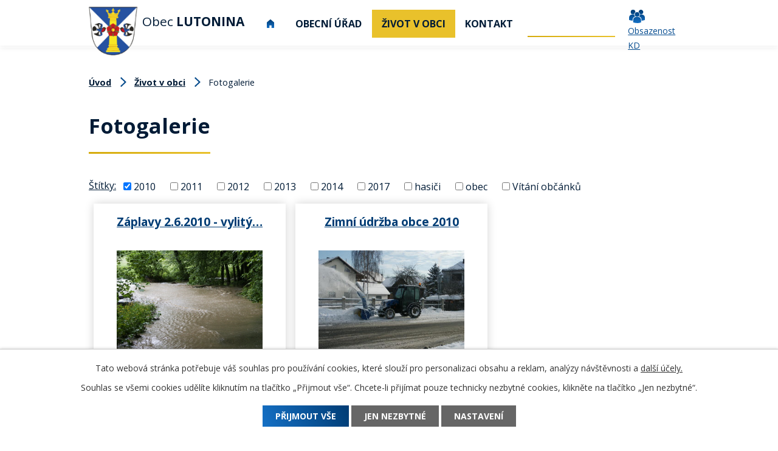

--- FILE ---
content_type: text/html; charset=utf-8
request_url: https://www.lutonina.cz/fotogalerie?multiTagsRenderer-tags=2010
body_size: 6927
content:
<!DOCTYPE html>
<html lang="cs" data-lang-system="cs">
	<head>



		<!--[if IE]><meta http-equiv="X-UA-Compatible" content="IE=EDGE"><![endif]-->
			<meta name="viewport" content="width=device-width, initial-scale=1, user-scalable=yes">
			<meta http-equiv="content-type" content="text/html; charset=utf-8" />
			<meta name="robots" content="index,follow" />
			<meta name="author" content="Antee s.r.o." />
			<meta name="description" content="Jižně od úpatí hory Říp, v úrodné rovině napájené potokem Čepelem leží Ledčice. Vesnice patří k nejstarším obcím v Čechách. Osídlení je zde souvislé již od neolitu." />
			<meta name="keywords" content="Lutonina, Zlín" />
			<meta name="viewport" content="width=device-width, initial-scale=1, user-scalable=yes" />
<title>Fotogalerie</title>

		<link rel="stylesheet" type="text/css" href="https://cdn.antee.cz/jqueryui/1.8.20/css/smoothness/jquery-ui-1.8.20.custom.css?v=2" integrity="sha384-969tZdZyQm28oZBJc3HnOkX55bRgehf7P93uV7yHLjvpg/EMn7cdRjNDiJ3kYzs4" crossorigin="anonymous" />
		<link rel="stylesheet" type="text/css" href="/style.php?nid=UU1D&amp;ver=1768829691" />
		<link rel="stylesheet" type="text/css" href="/css/libs.css?ver=1768399900" />
		<link rel="stylesheet" type="text/css" href="https://cdn.antee.cz/genericons/genericons/genericons.css?v=2" integrity="sha384-DVVni0eBddR2RAn0f3ykZjyh97AUIRF+05QPwYfLtPTLQu3B+ocaZm/JigaX0VKc" crossorigin="anonymous" />

		<script src="/js/jquery/jquery-3.0.0.min.js" ></script>
		<script src="/js/jquery/jquery-migrate-3.1.0.min.js" ></script>
		<script src="/js/jquery/jquery-ui.min.js" ></script>
		<script src="/js/jquery/jquery.ui.touch-punch.min.js" ></script>
		<script src="/js/libs.min.js?ver=1768399900" ></script>
		<script src="/js/ipo.min.js?ver=1768399889" ></script>
			<script src="/js/locales/cs.js?ver=1768399196" ></script>

			<script src='https://www.google.com/recaptcha/api.js?hl=cs&render=explicit' ></script>

		<link href="/aktuality-archiv?action=atom" type="application/atom+xml" rel="alternate" title="Aktuality archiv">
		<link href="/uredni-deska-2010?action=atom" type="application/atom+xml" rel="alternate" title="Úřední deska 2010">
		<link href="/uredni-deska-2011?action=atom" type="application/atom+xml" rel="alternate" title="Úřední deska 2011">
		<link href="/uredni-deska-2012-archiv?action=atom" type="application/atom+xml" rel="alternate" title="Úřední deska 2012 archiv">
		<link href="/uredni-deska?action=atom" type="application/atom+xml" rel="alternate" title="Úřední deska">
		<link href="/aktuality?action=atom" type="application/atom+xml" rel="alternate" title="Aktuality">
		<link href="/hlaseni-mistniho-rozhlasu?action=atom" type="application/atom+xml" rel="alternate" title="Hlášení místního rozhlasu">
		<link href="/rozpocet?action=atom" type="application/atom+xml" rel="alternate" title="Rozpočet">
		<link href="/lesni-druzstvo-lutonina?action=atom" type="application/atom+xml" rel="alternate" title="Lesní družstvo Lutonina">
		<link href="/odpovedi-na-zadosti-dle-zakona-1061999-sb?action=atom" type="application/atom+xml" rel="alternate" title="Odpovědi na žádosti dle zákona 106/1999 Sb.">
<link rel="preconnect" href="https://fonts.gstatic.com/" crossorigin>
<link href="https://fonts.googleapis.com/css2?family=Open+Sans:wght@400;600;700&amp;display=fallback" rel="stylesheet">
<link href="/image.php?nid=619&amp;oid=7676830" rel="icon" type="image/png">
<link rel="shortcut icon" href="/image.php?nid=619&amp;oid=7676830">
<script>
ipo.api.live("body", function(el){
//přesun patičky
$(el).find("#ipocopyright").insertAfter("#ipocontainer");
//přidání třídy action-button
$(el).find(".backlink").addClass("action-button");
//posun fulltextu
$(el).find(".fulltextSearchForm").appendTo(".header-fulltext");
//přejmenování placeholderu ve fulltextu
$(el).find(".fulltextSearchForm input[type=text]").attr("placeholder", "Vyhledávání");
});
//funkce pro zobrazování a skrývání vyhledávání
ipo.api.live(".header-fulltext > a", function(el){
var ikonaLupa = $(el).find(".ikona-lupa");
$(el).click(function(e) {
e.preventDefault();
$(this).toggleClass("search-active");
if($(this).hasClass("search-active")) {
$(ikonaLupa).text('X');
$(ikonaLupa).attr("title","Zavřít vyhledávání");
} else {
$(this).removeClass("search-active");
$(ikonaLupa).attr("title","Otevřít vyhledávání");
}
$(".fulltextSearchForm").animate({width: "toggle"});
});
});
</script>





<link rel="preload" href="/image.php?nid=619&amp;oid=7676829" as="image">
	</head>

	<body id="page3398297" class="subpage3398297 subpage7693451"
			
			data-nid="619"
			data-lid="CZ"
			data-oid="3398297"
			data-layout-pagewidth="1024"
			
			data-slideshow-timer="3"
			
						
				
				data-layout="responsive" data-viewport_width_responsive="1024"
			>



							<div id="snippet-cookiesConfirmation-euCookiesSnp">			<div id="cookieChoiceInfo" class="cookie-choices-info template_1">
					<p>Tato webová stránka potřebuje váš souhlas pro používání cookies, které slouží pro personalizaci obsahu a reklam, analýzy návštěvnosti a 
						<a class="cookie-button more" href="https://navody.antee.cz/cookies" target="_blank">další účely.</a>
					</p>
					<p>
						Souhlas se všemi cookies udělíte kliknutím na tlačítko „Přijmout vše“. Chcete-li přijímat pouze technicky nezbytné cookies, klikněte na tlačítko „Jen nezbytné“.
					</p>
				<div class="buttons">
					<a class="cookie-button action-button ajax" id="cookieChoiceButton" rel=”nofollow” href="/fotogalerie?multiTagsRenderer-tags=2010&amp;do=cookiesConfirmation-acceptAll">Přijmout vše</a>
					<a class="cookie-button cookie-button--settings action-button ajax" rel=”nofollow” href="/fotogalerie?multiTagsRenderer-tags=2010&amp;do=cookiesConfirmation-onlyNecessary">Jen nezbytné</a>
					<a class="cookie-button cookie-button--settings action-button ajax" rel=”nofollow” href="/fotogalerie?multiTagsRenderer-tags=2010&amp;do=cookiesConfirmation-openSettings">Nastavení</a>
				</div>
			</div>
</div>				<div id="ipocontainer">

			<div class="menu-toggler">

				<span>Menu</span>
				<span class="genericon genericon-menu"></span>
			</div>

			<span id="back-to-top">

				<i class="fa fa-angle-up"></i>
			</span>

			<div id="ipoheader">

				<div class="header-inner__container">
	<div class="row header-inner flex-container layout-container">
		<div class="logo">
			<a title="Obec Lutonina" href="/" class="header-logo">
				<span class="znak"><img src="/image.php?nid=619&amp;oid=7676829" alt="Obec Lutonina"></span>
				<span class="nazev-obce">Obec <strong>Lutonina</strong></span>
			</a>
		</div>
		<div class="header-fulltext">
			<a href="#"><span title="Otevřít vyhledávání" class="ikona-lupa">Ikona</span></a>
		</div>
		<div class="header-obsazenost">
			<a href="/obsazenost-kd-a-hriste">Obsazenost KD</a>
		</div>
	</div>
</div>

			</div>

			<div id="ipotopmenuwrapper">

				<div id="ipotopmenu">
<h4 class="hiddenMenu">Horní menu</h4>
<ul class="topmenulevel1"><li class="topmenuitem1 noborder" id="ipomenu7588193"><a href="/">Úvod</a></li><li class="topmenuitem1" id="ipomenu18115"><a href="/obecni-urad">Obecní úřad</a><ul class="topmenulevel2"><li class="topmenuitem2" id="ipomenu18116"><a href="/zakladni-informace">Základní informace</a></li><li class="topmenuitem2" id="ipomenu18117"><a href="/popis-uradu">Popis úřadu</a></li><li class="topmenuitem2" id="ipomenu8220812"><a href="/povinne-zverejnovane-informace">Povinně zveřejňované informace</a></li><li class="topmenuitem2" id="ipomenu7694951"><a href="/poskytovani-informaci-prijem-podani">Poskytování informací, příjem podání</a><ul class="topmenulevel3"><li class="topmenuitem3" id="ipomenu11091367"><a href="/odpovedi-na-zadosti-dle-zakona-1061999-sb">Odpovědi na žádosti dle zákona 106/1999 Sb.</a></li></ul></li><li class="topmenuitem2" id="ipomenu18119"><a href="/vyhlasky-zakony">Vyhlášky, zákony</a></li><li class="topmenuitem2" id="ipomenu7561070"><a href="/rozpocet">Rozpočet</a></li><li class="topmenuitem2" id="ipomenu18121"><a href="/elektronicka-podatelna">Elektronická podatelna</a></li><li class="topmenuitem2" id="ipomenu3069794"><a href="/uredni-deska">Úřední deska</a></li><li class="topmenuitem2" id="ipomenu7694999"><a href="https://cro.justice.cz/" target="_blank">Registr oznámení</a></li><li class="topmenuitem2" id="ipomenu3398326"><a href="/verejne-zakazky">Veřejné zakázky</a></li><li class="topmenuitem2" id="ipomenu8169249"><a href="/informace-pro-obcany">Informace pro občany</a></li><li class="topmenuitem2" id="ipomenu12829630"><a href="/ochrana-obecnich-udaju">Ochrana osobních údajů</a></li></ul></li><li class="topmenuitem1 active" id="ipomenu7693451"><a href="/zivot-v-obci">Život v obci</a><ul class="topmenulevel2"><li class="topmenuitem2" id="ipomenu3069796"><a href="/aktuality">Aktuality</a></li><li class="topmenuitem2" id="ipomenu5498402"><a href="/hlaseni-mistniho-rozhlasu">Hlášení místního rozhlasu</a></li><li class="topmenuitem2" id="ipomenu4824487"><a href="/uzemni-plan-obce">Územní plán obce</a></li><li class="topmenuitem2" id="ipomenu4619298"><a href="/zpravodaj-obce">Zpravodaj obce</a></li><li class="topmenuitem2" id="ipomenu8762214"><a href="/lesni-druzstvo-lutonina">Lesní družstvo Lutonina</a></li><li class="topmenuitem2" id="ipomenu1648251"><a href="/knihovna">Knihovna</a></li><li class="topmenuitem2 active" id="ipomenu3398297"><a href="/fotogalerie">Fotogalerie</a></li><li class="topmenuitem2" id="ipomenu18110"><a href="/zajimavosti">Zajímavosti</a></li><li class="topmenuitem2" id="ipomenu18112"><a href="/historie">Historie</a></li><li class="topmenuitem2" id="ipomenu4581451"><a href="/ochrana-obyvatelstva">Ochrana obyvatelstva</a></li></ul></li><li class="topmenuitem1" id="ipomenu7588196"><a href="/kontakt">Kontakt</a></li></ul>
					<div class="cleartop"></div>
				</div>
			</div>
			<div id="ipomain">
				<div class="data-aggregator-calendar" id="data-aggregator-calendar-7588309">
	<h4 class="newsheader">Kalendář akcí</h4>
	<div class="newsbody">
<div id="snippet-mainSection-dataAggregatorCalendar-7588309-cal"><div class="blog-cal ui-datepicker-inline ui-datepicker ui-widget ui-widget-content ui-helper-clearfix ui-corner-all">
	<div class="ui-datepicker-header ui-widget-header ui-helper-clearfix ui-corner-all">
		<a class="ui-datepicker-prev ui-corner-all ajax" href="/fotogalerie?mainSection-dataAggregatorCalendar-7588309-date=202512&amp;multiTagsRenderer-tags=2010&amp;do=mainSection-dataAggregatorCalendar-7588309-reload" title="Předchozí měsíc">
			<span class="ui-icon ui-icon-circle-triangle-w">Předchozí</span>
		</a>
		<a class="ui-datepicker-next ui-corner-all ajax" href="/fotogalerie?mainSection-dataAggregatorCalendar-7588309-date=202602&amp;multiTagsRenderer-tags=2010&amp;do=mainSection-dataAggregatorCalendar-7588309-reload" title="Následující měsíc">
			<span class="ui-icon ui-icon-circle-triangle-e">Následující</span>
		</a>
		<div class="ui-datepicker-title">Leden 2026</div>
	</div>
	<table class="ui-datepicker-calendar">
		<thead>
			<tr>
				<th title="Pondělí">P</th>
				<th title="Úterý">Ú</th>
				<th title="Středa">S</th>
				<th title="Čtvrtek">Č</th>
				<th title="Pátek">P</th>
				<th title="Sobota">S</th>
				<th title="Neděle">N</th>
			</tr>

		</thead>
		<tbody>
			<tr>

				<td>

					<a data-tooltip-content="#tooltip-content-calendar-20251229-7588309" class="tooltip ui-state-default ui-datepicker-other-month" href="/aktuality/odkanalizovani-obci" title="Odkanalizování obcí Lutonina, Jasenná, Ublo, Bratřejov - obec Lutonina">29</a>
					<div class="tooltip-wrapper">
						<div id="tooltip-content-calendar-20251229-7588309">
							<div>Odkanalizování obcí Lutonina, Jasenná, Ublo, Bratřejov - obec Lutonina</div>
						</div>
					</div>
				</td>
				<td>

					<a data-tooltip-content="#tooltip-content-calendar-20251230-7588309" class="tooltip ui-state-default ui-datepicker-other-month" href="/aktuality/odkanalizovani-obci" title="Odkanalizování obcí Lutonina, Jasenná, Ublo, Bratřejov - obec Lutonina">30</a>
					<div class="tooltip-wrapper">
						<div id="tooltip-content-calendar-20251230-7588309">
							<div>Odkanalizování obcí Lutonina, Jasenná, Ublo, Bratřejov - obec Lutonina</div>
						</div>
					</div>
				</td>
				<td>

					<a data-tooltip-content="#tooltip-content-calendar-20251231-7588309" class="tooltip ui-state-default ui-datepicker-other-month" href="/aktuality/odkanalizovani-obci" title="Odkanalizování obcí Lutonina, Jasenná, Ublo, Bratřejov - obec Lutonina">31</a>
					<div class="tooltip-wrapper">
						<div id="tooltip-content-calendar-20251231-7588309">
							<div>Odkanalizování obcí Lutonina, Jasenná, Ublo, Bratřejov - obec Lutonina</div>
						</div>
					</div>
				</td>
				<td>

					<a data-tooltip-content="#tooltip-content-calendar-20260101-7588309" class="tooltip ui-state-default day-off holiday" href="/aktuality/odkanalizovani-obci" title="Odkanalizování obcí Lutonina, Jasenná, Ublo, Bratřejov - obec Lutonina">1</a>
					<div class="tooltip-wrapper">
						<div id="tooltip-content-calendar-20260101-7588309">
							<div>Odkanalizování obcí Lutonina, Jasenná, Ublo, Bratřejov - obec Lutonina</div>
						</div>
					</div>
				</td>
				<td>

					<a data-tooltip-content="#tooltip-content-calendar-20260102-7588309" class="tooltip ui-state-default" href="/aktuality/odkanalizovani-obci" title="Odkanalizování obcí Lutonina, Jasenná, Ublo, Bratřejov - obec Lutonina">2</a>
					<div class="tooltip-wrapper">
						<div id="tooltip-content-calendar-20260102-7588309">
							<div>Odkanalizování obcí Lutonina, Jasenná, Ublo, Bratřejov - obec Lutonina</div>
						</div>
					</div>
				</td>
				<td>

					<a data-tooltip-content="#tooltip-content-calendar-20260103-7588309" class="tooltip ui-state-default saturday day-off" href="/aktuality/odkanalizovani-obci" title="Odkanalizování obcí Lutonina, Jasenná, Ublo, Bratřejov - obec Lutonina">3</a>
					<div class="tooltip-wrapper">
						<div id="tooltip-content-calendar-20260103-7588309">
							<div>Odkanalizování obcí Lutonina, Jasenná, Ublo, Bratřejov - obec Lutonina</div>
						</div>
					</div>
				</td>
				<td>

					<a data-tooltip-content="#tooltip-content-calendar-20260104-7588309" class="tooltip ui-state-default sunday day-off" href="/aktuality/odkanalizovani-obci" title="Odkanalizování obcí Lutonina, Jasenná, Ublo, Bratřejov - obec Lutonina">4</a>
					<div class="tooltip-wrapper">
						<div id="tooltip-content-calendar-20260104-7588309">
							<div>Odkanalizování obcí Lutonina, Jasenná, Ublo, Bratřejov - obec Lutonina</div>
						</div>
					</div>
				</td>
			</tr>
			<tr>

				<td>

					<a data-tooltip-content="#tooltip-content-calendar-20260105-7588309" class="tooltip ui-state-default" href="/aktuality/odkanalizovani-obci" title="Odkanalizování obcí Lutonina, Jasenná, Ublo, Bratřejov - obec Lutonina">5</a>
					<div class="tooltip-wrapper">
						<div id="tooltip-content-calendar-20260105-7588309">
							<div>Odkanalizování obcí Lutonina, Jasenná, Ublo, Bratřejov - obec Lutonina</div>
						</div>
					</div>
				</td>
				<td>

					<a data-tooltip-content="#tooltip-content-calendar-20260106-7588309" class="tooltip ui-state-default" href="/aktuality/odkanalizovani-obci" title="Odkanalizování obcí Lutonina, Jasenná, Ublo, Bratřejov - obec Lutonina">6</a>
					<div class="tooltip-wrapper">
						<div id="tooltip-content-calendar-20260106-7588309">
							<div>Odkanalizování obcí Lutonina, Jasenná, Ublo, Bratřejov - obec Lutonina</div>
						</div>
					</div>
				</td>
				<td>

					<a data-tooltip-content="#tooltip-content-calendar-20260107-7588309" class="tooltip ui-state-default" href="/aktuality/odkanalizovani-obci" title="Odkanalizování obcí Lutonina, Jasenná, Ublo, Bratřejov - obec Lutonina">7</a>
					<div class="tooltip-wrapper">
						<div id="tooltip-content-calendar-20260107-7588309">
							<div>Odkanalizování obcí Lutonina, Jasenná, Ublo, Bratřejov - obec Lutonina</div>
						</div>
					</div>
				</td>
				<td>

					<a data-tooltip-content="#tooltip-content-calendar-20260108-7588309" class="tooltip ui-state-default" href="/aktuality/odkanalizovani-obci" title="Odkanalizování obcí Lutonina, Jasenná, Ublo, Bratřejov - obec Lutonina">8</a>
					<div class="tooltip-wrapper">
						<div id="tooltip-content-calendar-20260108-7588309">
							<div>Odkanalizování obcí Lutonina, Jasenná, Ublo, Bratřejov - obec Lutonina</div>
						</div>
					</div>
				</td>
				<td>

					<a data-tooltip-content="#tooltip-content-calendar-20260109-7588309" class="tooltip ui-state-default" href="/aktuality/odkanalizovani-obci" title="Odkanalizování obcí Lutonina, Jasenná, Ublo, Bratřejov - obec Lutonina">9</a>
					<div class="tooltip-wrapper">
						<div id="tooltip-content-calendar-20260109-7588309">
							<div>Odkanalizování obcí Lutonina, Jasenná, Ublo, Bratřejov - obec Lutonina</div>
						</div>
					</div>
				</td>
				<td>

					<a data-tooltip-content="#tooltip-content-calendar-20260110-7588309" class="tooltip ui-state-default saturday day-off" href="/aktuality/odkanalizovani-obci" title="Odkanalizování obcí Lutonina, Jasenná, Ublo, Bratřejov - obec Lutonina">10</a>
					<div class="tooltip-wrapper">
						<div id="tooltip-content-calendar-20260110-7588309">
							<div>Odkanalizování obcí Lutonina, Jasenná, Ublo, Bratřejov - obec Lutonina</div>
						</div>
					</div>
				</td>
				<td>

					<a data-tooltip-content="#tooltip-content-calendar-20260111-7588309" class="tooltip ui-state-default sunday day-off" href="/aktuality/odkanalizovani-obci" title="Odkanalizování obcí Lutonina, Jasenná, Ublo, Bratřejov - obec Lutonina">11</a>
					<div class="tooltip-wrapper">
						<div id="tooltip-content-calendar-20260111-7588309">
							<div>Odkanalizování obcí Lutonina, Jasenná, Ublo, Bratřejov - obec Lutonina</div>
						</div>
					</div>
				</td>
			</tr>
			<tr>

				<td>

					<a data-tooltip-content="#tooltip-content-calendar-20260112-7588309" class="tooltip ui-state-default" href="/aktuality/odkanalizovani-obci" title="Odkanalizování obcí Lutonina, Jasenná, Ublo, Bratřejov - obec Lutonina">12</a>
					<div class="tooltip-wrapper">
						<div id="tooltip-content-calendar-20260112-7588309">
							<div>Odkanalizování obcí Lutonina, Jasenná, Ublo, Bratřejov - obec Lutonina</div>
						</div>
					</div>
				</td>
				<td>

					<a data-tooltip-content="#tooltip-content-calendar-20260113-7588309" class="tooltip ui-state-default" href="/aktuality/odkanalizovani-obci" title="Odkanalizování obcí Lutonina, Jasenná, Ublo, Bratřejov - obec Lutonina">13</a>
					<div class="tooltip-wrapper">
						<div id="tooltip-content-calendar-20260113-7588309">
							<div>Odkanalizování obcí Lutonina, Jasenná, Ublo, Bratřejov - obec Lutonina</div>
						</div>
					</div>
				</td>
				<td>

					<a data-tooltip-content="#tooltip-content-calendar-20260114-7588309" class="tooltip ui-state-default" href="/aktuality/odkanalizovani-obci" title="Odkanalizování obcí Lutonina, Jasenná, Ublo, Bratřejov - obec Lutonina">14</a>
					<div class="tooltip-wrapper">
						<div id="tooltip-content-calendar-20260114-7588309">
							<div>Odkanalizování obcí Lutonina, Jasenná, Ublo, Bratřejov - obec Lutonina</div>
						</div>
					</div>
				</td>
				<td>

					<a data-tooltip-content="#tooltip-content-calendar-20260115-7588309" class="tooltip ui-state-default" href="/aktuality/odkanalizovani-obci" title="Odkanalizování obcí Lutonina, Jasenná, Ublo, Bratřejov - obec Lutonina">15</a>
					<div class="tooltip-wrapper">
						<div id="tooltip-content-calendar-20260115-7588309">
							<div>Odkanalizování obcí Lutonina, Jasenná, Ublo, Bratřejov - obec Lutonina</div>
						</div>
					</div>
				</td>
				<td>

					<a data-tooltip-content="#tooltip-content-calendar-20260116-7588309" class="tooltip ui-state-default" href="/aktuality/odkanalizovani-obci" title="Odkanalizování obcí Lutonina, Jasenná, Ublo, Bratřejov - obec Lutonina">16</a>
					<div class="tooltip-wrapper">
						<div id="tooltip-content-calendar-20260116-7588309">
							<div>Odkanalizování obcí Lutonina, Jasenná, Ublo, Bratřejov - obec Lutonina</div>
						</div>
					</div>
				</td>
				<td>

					<a data-tooltip-content="#tooltip-content-calendar-20260117-7588309" class="tooltip ui-state-default saturday day-off" href="/aktuality/odkanalizovani-obci" title="Odkanalizování obcí Lutonina, Jasenná, Ublo, Bratřejov - obec Lutonina">17</a>
					<div class="tooltip-wrapper">
						<div id="tooltip-content-calendar-20260117-7588309">
							<div>Odkanalizování obcí Lutonina, Jasenná, Ublo, Bratřejov - obec Lutonina</div>
						</div>
					</div>
				</td>
				<td>

					<a data-tooltip-content="#tooltip-content-calendar-20260118-7588309" class="tooltip ui-state-default sunday day-off" href="/aktuality/odkanalizovani-obci" title="Odkanalizování obcí Lutonina, Jasenná, Ublo, Bratřejov - obec Lutonina">18</a>
					<div class="tooltip-wrapper">
						<div id="tooltip-content-calendar-20260118-7588309">
							<div>Odkanalizování obcí Lutonina, Jasenná, Ublo, Bratřejov - obec Lutonina</div>
						</div>
					</div>
				</td>
			</tr>
			<tr>

				<td>

					<a data-tooltip-content="#tooltip-content-calendar-20260119-7588309" class="tooltip ui-state-default" href="/aktuality/odkanalizovani-obci" title="Odkanalizování obcí Lutonina, Jasenná, Ublo, Bratřejov - obec Lutonina">19</a>
					<div class="tooltip-wrapper">
						<div id="tooltip-content-calendar-20260119-7588309">
							<div>Odkanalizování obcí Lutonina, Jasenná, Ublo, Bratřejov - obec Lutonina</div>
						</div>
					</div>
				</td>
				<td>

					<a data-tooltip-content="#tooltip-content-calendar-20260120-7588309" class="tooltip ui-state-default ui-state-highlight ui-state-active" href="/aktuality/odkanalizovani-obci" title="Odkanalizování obcí Lutonina, Jasenná, Ublo, Bratřejov - obec Lutonina">20</a>
					<div class="tooltip-wrapper">
						<div id="tooltip-content-calendar-20260120-7588309">
							<div>Odkanalizování obcí Lutonina, Jasenná, Ublo, Bratřejov - obec Lutonina</div>
						</div>
					</div>
				</td>
				<td>

					<a data-tooltip-content="#tooltip-content-calendar-20260121-7588309" class="tooltip ui-state-default" href="/aktuality/odkanalizovani-obci" title="Odkanalizování obcí Lutonina, Jasenná, Ublo, Bratřejov - obec Lutonina">21</a>
					<div class="tooltip-wrapper">
						<div id="tooltip-content-calendar-20260121-7588309">
							<div>Odkanalizování obcí Lutonina, Jasenná, Ublo, Bratřejov - obec Lutonina</div>
						</div>
					</div>
				</td>
				<td>

					<a data-tooltip-content="#tooltip-content-calendar-20260122-7588309" class="tooltip ui-state-default" href="/aktuality/odkanalizovani-obci" title="Odkanalizování obcí Lutonina, Jasenná, Ublo, Bratřejov - obec Lutonina">22</a>
					<div class="tooltip-wrapper">
						<div id="tooltip-content-calendar-20260122-7588309">
							<div>Odkanalizování obcí Lutonina, Jasenná, Ublo, Bratřejov - obec Lutonina</div>
						</div>
					</div>
				</td>
				<td>

					<a data-tooltip-content="#tooltip-content-calendar-20260123-7588309" class="tooltip ui-state-default" href="/aktuality/odkanalizovani-obci" title="Odkanalizování obcí Lutonina, Jasenná, Ublo, Bratřejov - obec Lutonina">23</a>
					<div class="tooltip-wrapper">
						<div id="tooltip-content-calendar-20260123-7588309">
							<div>Odkanalizování obcí Lutonina, Jasenná, Ublo, Bratřejov - obec Lutonina</div>
						</div>
					</div>
				</td>
				<td>

					<a data-tooltip-content="#tooltip-content-calendar-20260124-7588309" class="tooltip ui-state-default saturday day-off" href="/aktuality/odkanalizovani-obci" title="Odkanalizování obcí Lutonina, Jasenná, Ublo, Bratřejov - obec Lutonina">24</a>
					<div class="tooltip-wrapper">
						<div id="tooltip-content-calendar-20260124-7588309">
							<div>Odkanalizování obcí Lutonina, Jasenná, Ublo, Bratřejov - obec Lutonina</div>
						</div>
					</div>
				</td>
				<td>

					<a data-tooltip-content="#tooltip-content-calendar-20260125-7588309" class="tooltip ui-state-default sunday day-off" href="/aktuality/odkanalizovani-obci" title="Odkanalizování obcí Lutonina, Jasenná, Ublo, Bratřejov - obec Lutonina">25</a>
					<div class="tooltip-wrapper">
						<div id="tooltip-content-calendar-20260125-7588309">
							<div>Odkanalizování obcí Lutonina, Jasenná, Ublo, Bratřejov - obec Lutonina</div>
						</div>
					</div>
				</td>
			</tr>
			<tr>

				<td>

					<a data-tooltip-content="#tooltip-content-calendar-20260126-7588309" class="tooltip ui-state-default" href="/aktuality/odkanalizovani-obci" title="Odkanalizování obcí Lutonina, Jasenná, Ublo, Bratřejov - obec Lutonina">26</a>
					<div class="tooltip-wrapper">
						<div id="tooltip-content-calendar-20260126-7588309">
							<div>Odkanalizování obcí Lutonina, Jasenná, Ublo, Bratřejov - obec Lutonina</div>
						</div>
					</div>
				</td>
				<td>

					<a data-tooltip-content="#tooltip-content-calendar-20260127-7588309" class="tooltip ui-state-default" href="/aktuality/odkanalizovani-obci" title="Odkanalizování obcí Lutonina, Jasenná, Ublo, Bratřejov - obec Lutonina">27</a>
					<div class="tooltip-wrapper">
						<div id="tooltip-content-calendar-20260127-7588309">
							<div>Odkanalizování obcí Lutonina, Jasenná, Ublo, Bratřejov - obec Lutonina</div>
						</div>
					</div>
				</td>
				<td>

					<a data-tooltip-content="#tooltip-content-calendar-20260128-7588309" class="tooltip ui-state-default" href="/aktuality/odkanalizovani-obci" title="Odkanalizování obcí Lutonina, Jasenná, Ublo, Bratřejov - obec Lutonina">28</a>
					<div class="tooltip-wrapper">
						<div id="tooltip-content-calendar-20260128-7588309">
							<div>Odkanalizování obcí Lutonina, Jasenná, Ublo, Bratřejov - obec Lutonina</div>
						</div>
					</div>
				</td>
				<td>

					<a data-tooltip-content="#tooltip-content-calendar-20260129-7588309" class="tooltip ui-state-default" href="/aktuality/odkanalizovani-obci" title="Odkanalizování obcí Lutonina, Jasenná, Ublo, Bratřejov - obec Lutonina">29</a>
					<div class="tooltip-wrapper">
						<div id="tooltip-content-calendar-20260129-7588309">
							<div>Odkanalizování obcí Lutonina, Jasenná, Ublo, Bratřejov - obec Lutonina</div>
						</div>
					</div>
				</td>
				<td>

					<a data-tooltip-content="#tooltip-content-calendar-20260130-7588309" class="tooltip ui-state-default" href="/aktuality/odkanalizovani-obci" title="Odkanalizování obcí Lutonina, Jasenná, Ublo, Bratřejov - obec Lutonina">30</a>
					<div class="tooltip-wrapper">
						<div id="tooltip-content-calendar-20260130-7588309">
							<div>Odkanalizování obcí Lutonina, Jasenná, Ublo, Bratřejov - obec Lutonina</div>
						</div>
					</div>
				</td>
				<td>

					<a data-tooltip-content="#tooltip-content-calendar-20260131-7588309" class="tooltip ui-state-default saturday day-off" href="/aktuality/odkanalizovani-obci" title="Odkanalizování obcí Lutonina, Jasenná, Ublo, Bratřejov - obec Lutonina">31</a>
					<div class="tooltip-wrapper">
						<div id="tooltip-content-calendar-20260131-7588309">
							<div>Odkanalizování obcí Lutonina, Jasenná, Ublo, Bratřejov - obec Lutonina</div>
						</div>
					</div>
				</td>
				<td>

					<a data-tooltip-content="#tooltip-content-calendar-20260201-7588309" class="tooltip ui-state-default sunday day-off ui-datepicker-other-month" href="/aktuality/odkanalizovani-obci" title="Odkanalizování obcí Lutonina, Jasenná, Ublo, Bratřejov - obec Lutonina">1</a>
					<div class="tooltip-wrapper">
						<div id="tooltip-content-calendar-20260201-7588309">
							<div>Odkanalizování obcí Lutonina, Jasenná, Ublo, Bratřejov - obec Lutonina</div>
						</div>
					</div>
				</td>
			</tr>
		</tbody>
	</table>
</div>
</div>	</div>
</div>

				<div id="ipomainframe">
					<div id="ipopage">
<div id="iponavigation">
	<h5 class="hiddenMenu">Drobečková navigace</h5>
	<p>
			<a href="/">Úvod</a> <span class="separator">&gt;</span>
			<a href="/zivot-v-obci">Život v obci</a> <span class="separator">&gt;</span>
			<span class="currentPage">Fotogalerie</span>
	</p>

</div>
						<div class="ipopagetext">
							<div class="gallery view-default content">
								
								<h1>Fotogalerie</h1>

<div id="snippet--flash"></div>
								
																	
	<div class="paragraph">
					</div>
<hr class="cleaner">
			<div class="tags table-row auto type-tags">
<form action="/fotogalerie?multiTagsRenderer-tags=2010&amp;do=multiTagsRenderer-multiChoiceTags-submit" method="post" id="frm-multiTagsRenderer-multiChoiceTags">
			<a class="box-by-content" href="/fotogalerie" title="Ukázat všechna alba">Štítky:</a>
<span><input type="checkbox" name="tags[]" id="frm-multiTagsRenderer-multiChoiceTagsiChoiceTags-tags-0" checked value="2010"><label for="frm-multiTagsRenderer-multiChoiceTagsiChoiceTags-tags-0">2010</label><br></span><span><input type="checkbox" name="tags[]" id="frm-multiTagsRenderer-multiChoiceTagsiChoiceTags-tags-1" value="2011"><label for="frm-multiTagsRenderer-multiChoiceTagsiChoiceTags-tags-1">2011</label><br></span><span><input type="checkbox" name="tags[]" id="frm-multiTagsRenderer-multiChoiceTagsiChoiceTags-tags-2" value="2012"><label for="frm-multiTagsRenderer-multiChoiceTagsiChoiceTags-tags-2">2012</label><br></span><span><input type="checkbox" name="tags[]" id="frm-multiTagsRenderer-multiChoiceTagsiChoiceTags-tags-3" value="2013"><label for="frm-multiTagsRenderer-multiChoiceTagsiChoiceTags-tags-3">2013</label><br></span><span><input type="checkbox" name="tags[]" id="frm-multiTagsRenderer-multiChoiceTagsiChoiceTags-tags-4" value="2014"><label for="frm-multiTagsRenderer-multiChoiceTagsiChoiceTags-tags-4">2014</label><br></span><span><input type="checkbox" name="tags[]" id="frm-multiTagsRenderer-multiChoiceTagsiChoiceTags-tags-5" value="2017"><label for="frm-multiTagsRenderer-multiChoiceTagsiChoiceTags-tags-5">2017</label><br></span><span><input type="checkbox" name="tags[]" id="frm-multiTagsRenderer-multiChoiceTagsiChoiceTags-tags-6" value="hasiči"><label for="frm-multiTagsRenderer-multiChoiceTagsiChoiceTags-tags-6">hasiči</label><br></span><span><input type="checkbox" name="tags[]" id="frm-multiTagsRenderer-multiChoiceTagsiChoiceTags-tags-7" value="obec"><label for="frm-multiTagsRenderer-multiChoiceTagsiChoiceTags-tags-7">obec</label><br></span><span><input type="checkbox" name="tags[]" id="frm-multiTagsRenderer-multiChoiceTagsiChoiceTags-tags-8" value="Vítání občánků"><label for="frm-multiTagsRenderer-multiChoiceTagsiChoiceTags-tags-8">Vítání občánků</label><br></span> <input type="submit" class="action-button" name="filter" id="frmmultiChoiceTags-filter" value="Filtrovat"> </form>
	</div>
	<script >
	$(document).ready(function() {
		$('.tags-selection select[multiple]').select2({
			placeholder: 'Vyberte štítky',
		  	width: '300px'
		});
		$('#frmmultiSelectTags-tags').change(function() {
			$('#frm-multiTagsRenderer-multiSelectTags input[type="submit"]').click();
		});
		$('#frm-multiTagsRenderer-multiChoiceTags input[type="checkbox"]').change(function() {
			$('#frm-multiTagsRenderer-multiChoiceTags input[type="submit"]').click();
		});
	})
</script>

<ul class="albums matrix clearfix paragraph same-height-per-row">
			<li class="column-0">
		<div>
			<h2 class="title" title="Záplavy 2.6.2010 - vylitý potok od Jasenné - paseky Výpusta"><a href="/fotogalerie/zaplavy-2-6-2010-vylity-potok-od-jasenne-paseky-vypusta-3398297-6">Záplavy 2.6.2010 - vylitý…</a></h2>
			<a href="/fotogalerie/zaplavy-2-6-2010-vylity-potok-od-jasenne-paseky-vypusta-3398297-6">

				<img alt="Záplavy 2.6.2010 - vylitý potok od Jasenné - paseky Výpusta" width="318" height="239" src="/image.php?nid=619&amp;oid=1847051&amp;width=318&amp;height=239">
			</a>
		</div>
	</li>
			<li class="column-1">
		<div>
			<h2 class="title" title="Zimní údržba obce 2010"><a href="/fotogalerie/zimni-udrzba-obce-2010-3398297-5">Zimní údržba obce 2010</a></h2>
			<a href="/fotogalerie/zimni-udrzba-obce-2010-3398297-5">

				<img alt="Zimní údržba" width="318" height="239" src="/image.php?nid=619&amp;oid=1677289&amp;width=318&amp;height=239">
			</a>
		</div>
	</li>
	</ul>
<hr class="cleaner">


	<div class="paragraph">
					</div>
															</div>
						</div>
					</div>


					

					

					<div class="hrclear"></div>
					<div id="ipocopyright">
<div class="copyright">
	<div class="row copyright__inner flex-container">
	<div class="copy-info">
		<h3>Obec Lutonina </h3>
		<div class="copy-info__wrapper flex-container">
			<div class="copy-adresa">
				<h4>Adresa</h4>
				<p>
					Lutonina 114,<br>
					763 12 Vizovice
				</p>
			</div>
			<div class="copy-hodiny">
				<h4>Úřední hodiny</h4>
				<p>
					<span>Pondělí </span>09:00 - 12:00
				</p>
				<p>
					<span>Středa </span>08:00 - 11:30  15:00 - 18:00
				</p>
				<p>
					<span>Pátek </span>09:00 - 11:30
				</p>
			</div>
			<div class="copy-telefon">
				<h4>Telefon</h4>
				<p><a href="tel:+420737742456">+420 737 742 456</a> - starosta</p>
				<p><a href="tel:+420577011182">+420 577 011 182</a></p>
				<p><a href="tel:+420601350581">+420 601 350 581</a> - úřad/účetní</p>
				<p><a href="tel:+420577456242">+420 577 456 242</a></p>
			</div>
			<div class="copy-ico">
				<strong>IČ: </strong>00568601
			</div>
		</div>
	</div>
	<div class="copy-mapa">
		<a title="Zobrazit obec na mapě" href="https://goo.gl/maps/H2KX7xoYvgQnuViQ9" target="_blank" rel="noopener noreferrer">
			<span class="action-button">Zobrazit na mapě</span>
		</a>
	</div>
</div>
<div class="row antee">
	<div class="layout-container">
		© 2026 Lutonina, <a href="mailto:lutonina@volny.cz">Kontaktovat webmastera</a>, <span id="links"><a href="/mapa-stranek">Mapa stránek</a>, <a href="/prohlaseni-o-pristupnosti">Prohlášení o přístupnosti</a></span><br>ANTEE s.r.o. - <a href="https://www.antee.cz" rel="nofollow">Tvorba webových stránek</a>, Redakční systém IPO
	</div>
</div>
</div>
					</div>
					<div id="ipostatistics">
<script >
	var _paq = _paq || [];
	_paq.push(['disableCookies']);
	_paq.push(['trackPageView']);
	_paq.push(['enableLinkTracking']);
	(function() {
		var u="https://matomo.antee.cz/";
		_paq.push(['setTrackerUrl', u+'piwik.php']);
		_paq.push(['setSiteId', 2905]);
		var d=document, g=d.createElement('script'), s=d.getElementsByTagName('script')[0];
		g.defer=true; g.async=true; g.src=u+'piwik.js'; s.parentNode.insertBefore(g,s);
	})();
</script>
<script >
	$(document).ready(function() {
		$('a[href^="mailto"]').on("click", function(){
			_paq.push(['setCustomVariable', 1, 'Click mailto','Email='+this.href.replace(/^mailto:/i,'') + ' /Page = ' +  location.href,'page']);
			_paq.push(['trackGoal', null]);
			_paq.push(['trackPageView']);
		});

		$('a[href^="tel"]').on("click", function(){
			_paq.push(['setCustomVariable', 1, 'Click telefon','Telefon='+this.href.replace(/^tel:/i,'') + ' /Page = ' +  location.href,'page']);
			_paq.push(['trackPageView']);
		});
	});
</script>
					</div>

					<div id="ipofooter">
						
					</div>
				</div>
			</div>
		</div>
	</body>
</html>


--- FILE ---
content_type: text/css;charset=utf-8
request_url: https://www.lutonina.cz/style.php?nid=UU1D&ver=1768829691
body_size: 38304
content:
/**
 * User defined IPO styles.
 */

/*** Default IPO styles *******************************************************/
html, body {
	font-family: 'Trebuchet MS', Helvetica, sans-serif;
	font-size: 12px;
	color: #001b36;
	margin: 0;
	padding: 0;
	text-align: center;
	-ms-text-size-adjust: 100%;
	-webkit-text-size-adjust: 100%;
	text-size-adjust: 100%;
	background-color: transparent; background-image: none;
}
.top {
	padding: 5px 20px 0 20px;
	font-size: 2.6em;
	font-weight:bold;
	font-style: italic;
	display: block;
	text-decoration: none;
	min-height: 50px;
	-webkit-box-sizing: border-box;
	-moz-box-sizing: border-box;
	box-sizing: border-box;
	color: #001b36;
}
.hiddenMenu {
	position:absolute;
	left:-1000px;
	top:auto;
	width:1px;
	height:1px;
	overflow:hidden;
}
.linkback, .linknext, .linkprev {
	font-size: 1.25em;
	display: inline-block;
}
.linknext, .linkprev {
	width: 33%;
	min-height: 1em;
	margin: 0 2%;
}
.linknext {
	float: right;
	text-align: right;
}
.linkprev {
	float: left;
	text-align: left;
}
.linkback {
	width: 26%;
	float: left;
}
.linknext a, .linkprev a, .linkback a {
	text-decoration: none;
	display: inline-block;
}
.linknext a:hover .linknext-chevron {
	right: -10px;
}
.linkprev a:hover .linkprev-chevron {
	left: -10px;
}
.linkback a:hover .linkback-chevron .fa-undo {
	-ms-transform: rotate(-45deg);
	-webkit-transform: rotate(-45deg);
	-moz-transform: rotate(-45deg);
	-o-transform: rotate(-45deg);
	transform: rotate(-45deg);
}
.linknext-title, .linkprev-title, .linknext-text, .linkprev-text, .linkback-text {
	display: inline-block;
}
.linknext-chevron, .linknext-title, .linknext-text, .linkback-text {
	float: right;
}
.linkback-chevron, .linkprev-chevron, .linkprev-text, .linkprev-title {
	float: left;
}
.linknext-text span:first-child, .linkprev-text span:first-child, .linkback-text span {
	text-decoration: underline;
}
.linknext a:hover > .linknext-text span:first-child, .linkprev a:hover > .linkprev-text span:first-child, .linkback:hover .linkback-text span {
	text-decoration: none;
}
.linknext > a > span:first-child {
	margin-left: 10px;
}
.linkprev > a > span:first-child {
	margin-right: 10px;
}
.linknext-chevron, .linkprev-chevron {
	font-size: 1.9em;
	display: inline-block;
	position: relative;
	line-height: 0.75em;
}
.linkback-chevron {
	display: inline-block;
	position: relative;
}
.linkprev-chevron .fa-angle-left,
.linknext-chevron .fa-angle-right{
	font-size: 1.1em;
	line-height: 1em;
}
.linknext-date {
	font-size: 0.65em;
	float: right;
	clear: right;
}
.linkprev-date {
	font-size: 0.65em;
	float: left;
	clear: left;
}
.linkback, .linkprev-title, .linknext-title {
	line-height: 1.2em;
}
.linkback .fa-undo {
	font-size: 1em;
	margin-left: -1.14em;
	transition: all 0.07s ease 0s;
	color: #001b36;
}
.linkback a {
	vertical-align: top;
}
a.nolink {
	text-decoration: underline;
	cursor: default;
}
	color:  #001b36;
}
#ipopage .blog .content-paginator {
	margin: 3em auto;
}
.copyright {
	padding: 0 15px;
	font-size: 0.75em;
	font-weight: normal;
}
#ipoheader a {
	text-decoration: none;
}
.iporighttext a:hover, .ipolefttext a:hover {
	text-decoration: none;
}
iframe {
	border: none;
}
a {
	word-wrap: break-word;
	-ms-hyphens: auto;
	hyphens: auto;
}
:focus {
	outline: 0;
}
body.using-keyboard :focus {
	outline: 2px solid currentColor;
}

/*** Mess ***/
.button {
	background-color: #e9c12b;
	border: 1px solid #ffffff;
	width: 100px;
	font-weight: bold;
	color: #001b36;
}
.button2 {
	background-color: #e9c12b;
	border: 1px solid #ffffff;
	font-weight: bold;
	color: #001b36;
}
.button3 {
	background-color: #e9c12b;
	border: 1px solid #ffffff;
	color: #001b36;
	font-size: 0.75em;
	font-weight: normal;
}
.item {
	color: #000000;
	background-color: #EEEEEE;
}
.tabtitle {
	color: #FFFFFF;
	background-color:
	#979797;
	font-weight: bold;
}
.tabtitleno {
	color: #FFFFFF;
	background-color: #979797;
	font-weight: bold;
}
.itemhand, .itemhand:link {
	color: #000000;
	background-color: #EEEEEE;
	text-decoration: none;
	cursor: pointer;
}
.itemhand td:hover, .itemhand:hover {
	color: #000000;
	background-color: #DCDCDC;
	text-decoration: none;
	cursor: pointer;
}
.itemhand td textarea:hover {
	cursor: pointer;
	background-color: #DCDCDC;
}
.itemvalue {
	color: #000000;
	background-color: #FFCFCF;
}
.hidden {
	display: none !important;
}
.noprint {
	display: block;
}
.printonly {
	display: none;
}
.component-container table {
	width: 100%;
	border: 0;
}
.spacer5 {
	height: 5px;
}
/*** Layout *******************************************************************/
#ipocontainer, #ipomain, #ipomainframe, #ipotopmenuwrapper, #ipofooter {
	width: 1024px;
}
#ipocontainer {
	position: relative;
	color: #001b36;
	margin: 0 auto;
	padding: 0;
	text-align: left;
	background-color: transparent;
}
#ipoheader img, #ipoheader object, #ipofooter img {
	vertical-align: top;
}
#ipoheader {
	width: 100%;
	min-height: 50px;
	color: #001b36;
	background-color: transparent;
	position: relative;
}
#ipomain {
	position: relative;
	background-color: transparent; background-image: none;
}
#ipoleftblock, #ipopage, #iporightblock {
	display: inline;
}
#ipopage {
	width: 1024px;
	margin-left: 0px;
	float: left;
	padding: 0;
	color: #001b36;
	overflow: visible;
	position: relative;
}
#ipopage, #iporightblock, #ipoleftblock, .ipopagetext {
	min-height: 500px;
}
#iporightblock {
	width: 0px;
	float: left;
	padding: 0;
}
#ipoleftblock {
	width: 0px;
	margin-left: -1024px;
	float: left;
	padding: 0;
}
#ipoleftblockin {
	width: 0px;
	margin: 20px 0;
	padding: 0;
}
.ipopagetext {
	padding: 5px 0px 10px 0px;
}
/*** #iponavigation ***/
#iponavigation p {
	padding: 5px 0px 0px 0px;
	margin: 0px;
}
#iponavigation a {
	color: #001b36;
}
#iponavigation a:visited {
	color: #001b36;
}
#iponavigation a:hover {
	color: #001b36;
	text-decoration: none;
}
/*** #ipocopyright & #ipofooter ***/
#ipocopyright {
	padding: 10px 0px 10px 0px;
	color: #001b36;
	font-weight: normal;
	text-align: center;
	clear: both;
}
#ipocopyright a {
	color: #001b36;
	text-decoration: underline;
}
#ipocopyright a:hover {
	color: #001b36;
	text-decoration: none;
}
#ipofooter {
	clear: both;
	min-height: 10px;
	background-color: transparent;
	color: #001b36;
}
/*** #ipomenu ***/
#ipomenu {
	margin: 0px 0px 20px 0px;
}
#ipomenu ul, #ipomenu ul li {
	width: 0px;
}
#ipomenu ul {
	margin: 0;
	padding: 0;
	list-style-type: none;
	float: left;
	background-color: transparent; background-image: none;
}
#ipomenu li {
	margin: 0;
	padding: 0;
	display: block;
	float: left;
	position: relative;
}
#ipomenu a {
	text-align: left;
	font-weight: bold;
	float: none;
	display: block;
	color: #001b36;
}
#ipomenu li ul {
	visibility: hidden;
	position: absolute;
	z-index: 10;
}
#ipomenu li ul li {
	display: block;
	float: none;
	position: relative;
}
#ipomenu li ul li:hover {
	position: relative;
}
/* simulate child selector for IE */
#ipomenu li:hover ul,
#ipomenu li:hover li:hover ul,
#ipomenu li:hover li:hover li:hover ul,
#ipomenu li:hover li:hover li:hover li:hover ul,
#ipomenu li:hover li:hover li:hover li:hover li:hover ul {
	visibility: visible;
}
#ipomenu li:hover li ul,
#ipomenu li:hover li:hover li ul,
#ipomenu li:hover li:hover li:hover li ul,
#ipomenu li:hover li:hover li:hover li:hover li ul,
#ipomenu li:hover li:hover li:hover li:hover li:hover li ul {
	visibility: hidden;
}
#ipomenu ul li {
	margin: 0 0 1px 0;
	padding: 0;
}
#ipomenu ul li a {
	padding: 5px 5px;
	margin: 0;
	text-decoration: none;
	display: block;
	height: 100%;
	color: #001b36;
	background-color: transparent; background-image: none;
}
#ipomenu ul li a:hover {
	color: #001b36;
	background-color: #e9c12b; background-image: none;
}
#ipomenu ul li a.nolink:hover {
	cursor: text;
	color: #001b36;
	background-color: transparent;
}
#ipomenu ul li.submenu1 ul {
	width: 182px;
	left: 0px;
	margin: 0;
	padding: 0;
	top: 0;
	background-color: #ffffff;
	background-image: none;
	border-top: 1px solid #ffffff;
	border-bottom: 1px solid #ffffff;
}
#ipomenu ul li.submenu1 ul li {
	width: 180px;
	display: block;
	padding: 0;
	margin: 0 0 1px 0;
	border-left: 1px solid #ffffff;
	border-right: 1px solid #ffffff;
	float: left;
}
#ipomenu ul li.submenu1 ul li a {
	padding: 5px 5px;
	display: block;
	margin: 0px;
	color: #001b36;
	background-color: #ffffff;
	font-weight: bold;
	text-align: left;
	background-image: none;
}
#ipomenu ul li.submenu1 ul li a:hover {
	color: #001b36;
	background-color: #e9c12b;
	background-image: none;
}
#ipomenu ul li.submenu1 ul li a.nolink:hover {
	cursor: text;
	color: #001b36;
	background-color: #ffffff;
}
#ipomenu ul li.submenu2 ul, #ipomenu ul li.submenu3 ul, #ipomenu ul li.submenu4 ul, #ipomenu ul li.submenu5 ul {
	width: 180px;
	left: 180px;
	margin: 0;
	padding: 0;
	top: 0;
	background-color: #ffffff;
}
/*** #ipotopmenu ***/
#ipotopmenuwrapper {
	padding: 0;
	margin: 0;
	background-color: transparent; background-image: none;
}
#ipotopmenu {
	padding: 0;
	margin: 0;
}
#ipotopmenu a {
	text-decoration: none;
	color: #001b36;
	display: block;
	text-align: left;
}
#ipotopmenu ul, #ipotopmenu li {
	list-style-type: none;
	margin: 0;
	padding: 0;
}
#ipotopmenu ul.topmenulevel1 li.topmenuitem1,
#ipotopmenu ul.topmenulevel1 li.noborder {
	height: 23px !important;
	line-height: 23px;
	float: left;
	position: relative;
	font-weight: bold;
	border-left: 1px solid #ffffff;
	z-index: 99;
}
#ipotopmenu ul.topmenulevel1 li.topmenuitem1 a,
#ipotopmenu ul.topmenulevel1 li.noborder a {
	padding: 0 5px;
	background-color: transparent; background-image: none;
}
#ipotopmenu ul.topmenulevel1 li.noborder {
	border: none;
}
#ipotopmenu ul.topmenulevel2,
#ipotopmenu ul.topmenulevel3,
#ipotopmenu ul.topmenulevel4,
#ipotopmenu ul.topmenulevel5,
#ipotopmenu ul.topmenulevel6 {
	top: 23px;
	width: 180px;
	padding: 0 5px;
	position: absolute;
	line-height: 100%;
	left: -1px;
	background: #ffffff;
	visibility: hidden;
	border: 1px solid #ffffff;
	border-top: none;
	z-index: 100;
}
#ipotopmenu ul.topmenulevel3, #ipotopmenu ul.topmenulevel4, #ipotopmenu ul.topmenulevel5, #ipotopmenu ul.topmenulevel6 {
	left: 190px;
	top: -1px;
}
#ipotopmenu ul.topmenulevel2 li.topmenuitem2,
#ipotopmenu ul.topmenulevel3 li.topmenuitem3,
#ipotopmenu ul.topmenulevel4 li.topmenuitem4,
#ipotopmenu ul.topmenulevel5 li.topmenuitem5,
#ipotopmenu ul.topmenulevel6 li.topmenuitem6 {
	margin: 1px -5px 0 -5px;
	font-weight: bold;
	text-align: left;
	padding: 0;
	background-color: #ffffff;
	line-height: 1.2em;
	position: relative;
}
#ipotopmenu ul.topmenulevel2 li.topmenuitem2 a,
#ipotopmenu ul.topmenulevel3 li.topmenuitem3 a,
#ipotopmenu ul.topmenulevel4 li.topmenuitem4 a,
#ipotopmenu ul.topmenulevel5 li.topmenuitem5 a,
#ipotopmenu ul.topmenulevel6 li.topmenuitem6 a {
	font-weight: bold;
	text-align: left;
	padding: 4px 2px 4px 5px;
	line-height: 1.2em;
	height: 100%;
	background-image: none;
}
#ipotopmenu ul.topmenulevel1 li.topmenuitem1 a:hover {
	color: #001b36;
	background-color: #e9c12b; background-image: none;
}
#ipotopmenu ul.topmenulevel2 li.topmenuitem2 a:hover,
#ipotopmenu ul.topmenulevel3 li.topmenuitem3 a:hover,
#ipotopmenu ul.topmenulevel4 li.topmenuitem4 a:hover,
#ipotopmenu ul.topmenulevel5 li.topmenuitem5 a:hover,
#ipotopmenu ul.topmenulevel6 li.topmenuitem6 a:hover {
	color: #001b36;
	background-color: #e9c12b;
	background-image: none;
}
#ipotopmenu ul.topmenulevel1 li.topmenuitem1 a.nolink:hover,
#ipotopmenu ul.topmenulevel2 li.topmenuitem2 a.nolink:hover,
#ipotopmenu ul.topmenulevel3 li.topmenuitem3 a.nolink:hover,
#ipotopmenu ul.topmenulevel4 li.topmenuitem4 a.nolink:hover,
#ipotopmenu ul.topmenulevel5 li.topmenuitem5 a.nolink:hover,
#ipotopmenu ul.topmenulevel6 li.topmenuitem6 a.nolink:hover {
	cursor: text;
	color: #001b36;
	background-color: #ffffff;
}
#ipotopmenu ul.topmenulevel1 li.topmenuitem1:hover ul.topmenulevel2,
#ipotopmenu ul.topmenulevel2 li.topmenuitem2:hover ul.topmenulevel3,
#ipotopmenu ul.topmenulevel3 li.topmenuitem3:hover ul.topmenulevel4,
#ipotopmenu ul.topmenulevel4 li.topmenuitem4:hover ul.topmenulevel5,
#ipotopmenu ul.topmenulevel5 li.topmenuitem5:hover ul.topmenulevel6 {
	visibility: visible;
}
/*** .newsheader & .newsbody ***/
.newsheader {
	padding: 5px 5px;
	color: #001b36;
	background-color: transparent; background-image: none;
	font-weight: bold;
	margin-bottom: 0.3em;
}
.newsheaderref {
	color: #001b36;
	font-weight: bold;
}
.newsbody {
	padding: 2px 5px;
	color: #001b36;
	font-weight: normal;
	overflow: hidden;
}
.newsbodyrefu {
	color: #001b36;
	font-weight: normal;
}
.newsbodyrefu:link {
	color: #001b36;
}
.newsbodyrefu:active {
	color: #001b36;
	text-decoration: underline;
}
.newsbodyrefu:hover {
	color: #001b36;
	text-decoration: underline;
}
.newsbodyrefu:visited {
	color: #001b36;
}
.newsbody a {
	color: #001b36;
}
/*** column messages **********************************************************/
.column-message {
	padding: 2px 5px;
}
.column-message .newsheader {
	margin-left: -5px;
	margin-right: -5px;
}
.column-message a {
	color: #001b36;
}
.ui-autocomplete.ui-menu {
	text-align: left;
}
/*** Default text properties **************************************************/
.ipolefttext, .iporighttext {
	color: #001b36;
}
.ipopagetext a {
	color: #001b36;
}
.ipopagetext a:visited {
	color: #001b36;
}
.ipopagetext a:hover {
	color: #001b36;
	text-decoration: none;
}
.styleH3, .styH3, h1 {
	font-family: 'Trebuchet MS', Helvetica, sans-serif;
	font-size: 1.6em;
	font-weight: normal;
	color: #001b36;
}
.styleH4, .styH4, h2{
	font-family: 'Trebuchet MS', Helvetica, sans-serif;
	font-size: 1.35em;
	font-weight: bold;
	color: #001b36;
}
.styleH5, .styH5, h3 {
	font-family: 'Trebuchet MS', Helvetica, sans-serif;
	font-size: 1.2em;
	font-weight: bold;
	color: #001b36;
}
.ipopagetext h1 a, .ipopagetext h1 a:hover, .ipopagetext h1 a:visited,
.ipopagetext h2 a, .ipopagetext h2 a:hover, .ipopagetext h2 a:visited,
.ipopagetext h3 a, .ipopagetext h3 a:hover, .ipopagetext h3 a:visited {
	font: inherit;
	color: inherit;
}
.ipopagetext h1 a.tooltip {
	font-size: 1em;
}
.huge-text {
	font-size: 1.8em;
}
.bigger-text {
	font-size: 1.4em;
}
.normal-text {
	font-size: 1em;
}
.smaller-text {
	font-size: 0.9em;
}
.small-text {
	font-size: 0.8em;
}
/*** Table default properties *************************************************/
#ipopage th {
	text-align: center;
}
table.border, table.border td, table.border th {
	border: 1px solid #001b36;	border-collapse: collapse;
}
.text th, .paragraph th, .tender th {
	background-color: #003c74;
	color: #ffffff;
}
.ipopagetext table p:first-child {
	margin: 0 auto;
}
.ipopagetext table p:last-child {
	margin-bottom: 0;
}
.ipopagetext td, .ipopagetext th {
	padding: 0.2em;
	vertical-align: top;
}
table.evenWidth td {
	width: 10%;
}
/*** Image default properties *************************************************/
img {
	border: none;
}
.imageframe {
	border: 1px solid #ffffff;
}
.leftFloat {
	float: left;
	margin-right: 1em;
}
.rightFloat {
	float: right;
	margin-left: 1em;
}
/*** Cleaners *****************************************************************/
#ipomain #ipomainframe #ipopage .ipopagetext .matrix li.cleaner {
	clear: both;
	width: 100%;
	margin: -1px 0 0 0;
	padding: 0;
	height: 1px;
	min-height: 1px;
	border: none;
	visibility: hidden;
}
.matrix li.cleaner {
	display: block;
}
hr.cleaner {
	clear: both;
	margin: -1px 0 0 0;
	padding: 0;
	height: 1px;
	border: none;
	visibility: hidden;
}
.clearfix:after {
	display: block;
	visibility: hidden;
	font-size: 0;
	content: " ";
	height: 0;
	clear: both;
}
.clear {
	clear: both;
}
.hrclear {
	margin: 0;
	padding: 0;
	clear: both;
	height: 1px;
	font-size: 1px;
	line-height: 1px;
	visibility: hidden;
}
hr {
	height: 0;
	border-color: #555;
	border-style: solid none none;
	border-width: 1px 0 0;
	margin: 1rem 0;
}
.cleartop {
	margin: 0;
	padding: 0;
	clear: both;
	visibility: hidden;
}
/*** Action Buttons ***********************************************************/
.action-button, .action-button:visited {
	padding: 0.3em 1em;
	text-decoration: none;
	font-size: 1.1em;
	font-weight: normal;
	border-radius: 4px;
	color: #ffffff;
	border: 1px solid #ffffff;
	background-color: #003c74;
;
}
.action-button:hover {
	color: #001b36;
	border: 1px solid #001b36;
	background-color: #003c74;
;
	cursor: pointer;
}
.action-button:active {
	background-image: none;
	filter: none;
}
a.action-button, a.action-button:visited {
	color: #ffffff;
}
a.action-button:hover {
	color: #001b36;
}
.action-button:disabled {
	cursor: not-allowed;
	opacity: 0.5;
}
a.disabled {
	opacity: 0.5;
}
a.disabled:hover {
	background: inherit;
	color: inherit;
	cursor: not-allowed;
}
/*** Content Paginator ********************************************************/
#ipopage .content-paginator {
	margin: 1.5em auto;
	white-space: nowrap;
	max-width: 100%;
	text-align: center;
}
#ipopage .content-paginator .content-paginator-wrapper {
	display: inline-block;
	width: auto;
	max-width: 100%;
}
#ipopage .content-paginator .paginator-step,
#ipopage .content-paginator .paginator-separator,
#ipopage .content-paginator .paginator-current,
#ipopage .content-paginator .paginator-button {
	font-weight: normal;
	position: relative;
	float: left;
	padding: 0.5em 0.7em;
	margin-left: -1px;
	font-size: 1em;
	text-decoration: none;
	color: #001b36;
	border: 1px solid #003c74;
}
#ipopage .content-paginator .paginator-step,
#ipopage .content-paginator .paginator-separator,
#ipopage .content-paginator .paginator-current {
	-webkit-box-sizing: border-box;
	-mz-box-sizing: border-box;
	box-sizing: border-box;
	width: 30px;
	padding: 0.5em 0;
	text-align: center;
}
#ipopage .content-paginator .paginator-step:hover {
	background-color: #003c74;
	color: #001b36;
}
#ipopage .content-paginator .paginator-current {
	background-color: #003c74;
;
	color: #ffffff;
	font-weight: bold;
}
#ipopage .content-paginator .paginator-button {
	max-width: 100px;
	padding: 0.5em;
}
#ipopage .content-paginator .paginator-prev .paginator-button-icon {
	margin-right: 0.2em;
}
#ipopage .content-paginator .paginator-next .paginator-button-icon {
	margin-left: 0.2em;
}
#ipopage .content-paginator .paginator-button:hover,
#ipopage .content-paginator .paginator-step:hover {
	color: #001b36;
	background-color: #003c74;
;
	cursor: pointer;
}
#ipopage .content-paginator .paginator-prev {
	border-radius: 4px 0 0 4px;
}
#ipopage .content-paginator .paginator-next {
	border-radius: 0 4px 4px 0;
}
#ipopage .content-paginator .paginator-disabled {
	opacity: 0.5;
}
#ipopage .content-paginator .paginator-disabled:hover {
	background: inherit;
	color: inherit;
	cursor: not-allowed;
}
#ipopage .items-counter {
	text-align: right;
	color: #001b36;
}

/*** Forms ************************************************************/
/*** forms - general styling */
input, select, textarea {
	border: 1px solid #ffffff;
	color: #001b36;
	font-size: 1em;
	font-family: inherit;
}
label .meta {
	font-size: 0.9em;
	font-weight: normal;
	color: #777;
}
.form-item .form-item-field > input:not([type='submit']):focus,
.form-item .form-item-field > textarea:focus,
.form-item .form-item-field > select:focus {
	border-color: currentColor;
}
.form-item .form-item-field input[type="radio"] {
	margin: 0 0.4em 0 0;
	vertical-align: middle;
	width: auto;
	border: none;
}
.form-item .form-item-field input[type="checkbox"] {
	vertical-align: middle;
	width: auto;
	border: none;
}
.form-item .form-item-field input[type="checkbox"] + label {
	vertical-align: middle;
}
.form-item .form-item-label label {
	font-weight: bold;
}
.form-item .form-item-label label .meta {
	font-size: 0.9em;
	font-weight: normal;
	color: #777;
}
/* form - table layout */
.form-horizontal {
	display: table;
	width: 100%;
	border-spacing: 0 0.3em;
}
.form-horizontal .form-item {
	display: table-row;
}
.form-horizontal .form-item .form-item-label,
.form-horizontal .form-item .form-item-field {
	display: table-cell;
	vertical-align: top;
}
.form-horizontal .form-item .form-item-label {
	padding: 0.2em;
}
.form-horizontal .form-item .form-item-field > * {
	padding: 0.2em;
	-webkit-box-sizing: border-box;
	-moz-box-sizing: border-box;
	box-sizing: border-box;
	max-width: 100%;
}
.form-horizontal fieldset ~ .form-item {
	display: table;
	width: 100%;
}
.form-horizontal fieldset ~ .form-item.buttons {
	display: table;
	width: auto;
	margin: 0 auto;
}
.form-horizontal .form-item .form-item-field > input[type="submit"],
.form-horizontal .form-item .form-item-field > input[type="button"] {
	padding: 0.3em 1em;
	width: auto;
}
/* form - below layout */
.form-vertical .form-item {
	margin-bottom: 0.3em;
}
.form-vertical .form-item .form-item-label,
.form-vertical .form-item .form-item-field {
	margin: 0.3em 0;
}
.form-vertical .form-item .form-item-field > * {
	width: 100%;
	max-width: 100%;
	padding: 0.2em;
	-webkit-box-sizing: border-box;
	-moz-box-sizing: border-box;
	box-sizing: border-box;
}
.form-vertical .form-item .form-item-field > input[type="submit"], .form-vertical .form-item .form-item-field > input[type="button"] {
	padding: 0.3em 1em;
	display: inline-block;
	width: auto;
}
.form-vertical .buttons .form-item-field {
	text-align: center;
}
.form-horizontal .buttons .form-item-field {
	text-align: left;
}
/* form - recaptcha */
.form-horizontal .form-item .g-recaptcha > div,
.form-vertical .form-item .g-recaptcha > div {
	padding-left: 0px;
}
body form .grecaptcha-badge {
	display: none;
}
input[name='antispam'] {
	display: none;
}
.form-item.approval {
	font-weight: bold;
}
.form-item.antispam-disclaimer a {
	font-weight: bold;
}
.form-item.approval label {
	vertical-align: middle;
}
.form-item.approval input {
	margin: 0 0.5em 0 0;
	vertical-align: middle;
}
#ipoleftblock input[name='approval'] {
	float: left;
}
/*** div.paragraph ************************************************************/
div.paragraph:after {
	display: block;
	content: ' ';
	height: 0;
	visibility: hidden;
	font-size: 0;
	clear: both;
}
/*** tags *********************************************************************/
.tags {
	margin: 0.5em 0;
}
.tags form > span {
	display: inline-block;
	margin: .5em 1em 0 .5em;
}
.tags form > span input {
	margin: 0 .25em 0 0;
	vertical-align: middle;
}
.tags form > span label {
	vertical-align: middle;
}
.tags > a {
	font-weight: bold;
	float: left;
}
.tags ul {
	display: inline-block;
	padding: 0;
	margin: 0 0 0 .5em;
}
.tags li {
	display: inline;
	list-style: none;
	margin-right: .5em;
}
.tags .filtered {
	font-weight: bold;
	font-size: larger;
}
.tags-selection {
	margin: 10px 0;
}
.tags-selection label {
	font-weight: bold;
	font-size: larger;
}
.tags-selection select {
	min-width: 150px;
	min-height: 25px;
	padding: 0.2em;
	margin: 0.4em;
	box-sizing: border-box;
}
.tags input[type='submit'] {
	display: none;
}
/*** Subscribe toolbar ********************************************************/
.subscribe-toolbar .fa {
	float: right;
	margin-left: 0.5em;
}
.subscribe-toolbar {
	float: right;
}
.with-subscribe > h1 {
	float: left;
}
.ipopagetext .subscribe-toolbar .action-button {
	margin-right: 0.5em;
	margin-top: 1em;
	padding: 0.3em 0.6em;
	float: right;
}
.subscribe-toolbar .action-button:first-child {
	margin-right: 0;
}
/*** Assessment ***************************************************************/
.ratings {
	float: left;
	text-decoration: none;
	min-height: 16px;
	text-align: right;
	cursor: default;
	margin-right: 2em;
}
.ratings .ratings-item {
	display: inline-block;
}
.ratings .ratings-item + .ratings-item {
	margin-left: 2em;
}
.ratings a {
	color: #555;
}
.ratings a:hover {
	color: #000
}
.ratings .inactive {
	cursor: not-allowed;
	color: #d4d4d4;
}
.ratings .fa {
	font-size: 1.25em;
}
/*** Discussion component *****************************************************/
.comment-footer .reply {
	font-size: 1.1em;
}
.comment-name .comment-name-moderator {
	font-style: oblique;
	font-weight: bold;
}
.discussion-add-comment-link {
	float: right;
}
.censored {
	font-style: italic;
}
.comments {
	padding: 0;
}
.comments .comment {
	position: relative;
	list-style: none;
	margin: 0.2em;
	margin-left: 0;
	padding: 0.2em 0.5em 0.2em 1.5em;
}
.comment > .created {
	position: absolute;
	right: 0.2em;
	top: 0.2em;
}
.comments .comment.level-1 {
	margin-left: 2em;
}
.comments .comment.level-2 {
	margin-left: 4em;
}
.comments .comment.level-3 {
	margin-left: 6em;
}
.comments .comment.level-4 {
	margin-left: 8em;
}
.comments .comment.level-5 {
	margin-left: 10em;
}

/*** Gallery layouts **********************************************************/
/*** default list ***/
.albums#listPreview {
	padding: 0;
	margin: 0;
}
.albums#listPreview > li {
	list-style-type: none;
	margin-bottom: 2em;
}
.albums#listPreview h2 a {
	display: block;
	margin-bottom: 0.25em;
}
.albums#listPreview img.intro {
	float: left;
	margin-right: 1.5em;
}
.albums#listPreview div > p:first-child {
	margin-top: 0;
}
.albums#listPreview div p {
	text-align: justify;
}
.article .image-thumbnail img,
.gallery .image-thumbnail img {
	max-width: none;
}
/*** list with all images ***/
.albums#listImages div.clearfix p {
	text-align: justify;
}
/*** Gallery matrix list ***/
.gallery .matrix .title {
	min-height: 3.5em;
}
/*** Gallery/Catalog matrix list **********************************************/
.matrix {
	padding: 0;
}
.matrix a {
	display: block;
	width: 100%;
}
.matrix div > a {
	margin: -2000px;
	padding: 2000px;
}
.matrix .title {
	margin: 0;
}
.matrix .title a {
	padding: 0.2em 0 0.8em;
}
.matrix li {
	list-style-type: none;
	float: left;
	width: 33%;
	margin: 0 0 0.2em;
	text-align: left;
	overflow: hidden;
}
.matrix li.column-1 {
	margin-left: 0.5%;
	margin-right: 0.5%;
}
.matrix li > div {
	display: block;
	background: #eee;
	min-height: 373px;
	text-align: center;
	vertical-align: top;
	padding: 0.2em 5px;
}
/*** Gallery/Catalog images component *****************************************/
.images {
	margin: 1em 0;
}
.image-wrapper {
	float: left;
	height: auto;
	box-shadow: 1px 1px 16px -4px #888888;
	position: relative;
	behavior: url(js/PIE.htc);
	background-color: transparent;
}
.image-wrapper .image-inner-wrapper {
	position: relative;
}
.image-wrapper .image-inner-wrapper.with-description {
	padding-bottom: 2em;
}
.image-wrapper .image-inner-wrapper .image-thumbnail {
	background-color: #001b36;
	margin: 0 auto;
	position: relative;
	width: 100%;
}
.image-wrapper .image-inner-wrapper a.image-detail {
	display: inline-block;
	height: 100%;
	text-align: center;
	margin: 0 auto;
	overflow: hidden;
	vertical-align: middle;
	width: 100%;
}
.image-wrapper .image-inner-wrapper .image-description {
	padding: 0.5em 0 0 0;
	z-index: 3;
	position: absolute;
	bottom: 0;
	left: 0;
	min-height: 2em;
	text-overflow: ellipsis;
	overflow: hidden;
	white-space: nowrap;
	-moz-box-sizing: border-box;
	-webkit-box-sizing: border-box;
	box-sizing: border-box;
}
/*** Blog *********************************************************************/
.articles {
	padding: 0;
}
.article.article--sticky {
	background: #f3f3f3;
	padding: 1em 2em;
	border: 1px solid #aaa;
	border-left: 3px solid #aaa;
	margin-bottom: 1em;
}
.blog .articles > li h2 {
	color: #001b36;
}
.blog .articles > li > a p {
	margin-bottom: 0.2em;
}
.blog .articles > li > hr {
	margin: 0.15em 0em;
}
.article-footer, .comment-footer {
	text-align: right;
}
.blog.view-detail .article-footer {
	display: inline-block;
	width: 100%;
}
.blog.view-detail .article-footer > div {
	margin: 0.5em 0;
	display: inline-block;
	float: left;
	text-align: left;
}
#discussion {
	margin-top: 2em;
}
.blog.view-detail .article-footer .published, .blog.view-detail .article-footer .author {
	float: right;
}
.article-footer .published span, .article-footer .author-label {
	font-weight: bold;
}
.blog.view-detail .article-footer .author {
	width: 100%;
}
form.article table {
	width: 100%;
}
.dates > span {
	font-weight: bold;
}
.dates > div, .article-footer .author > div {
	display: inline-block;
}
.blog #frm-subscriptionConfirmation-form ul li,
.blog #frm-editSubscription-form ul li {
	list-style-type: none;
}
.blog #frm-subscriptionConfirmation-form .form-item > ul,
.blog #frm-editSubscription-form .form-item > ul {
	padding-left: 0;
}
/*** BLOG - listLayouts, styles for all templates *****************************/
.articles .comments-number {
	display: inline-block;
	margin-top: 1em;
	font-size: 0.8em;
}
/*** BLOG - blogSimple ********************************************************/
.simple .articles .dueDate {
	display: inline-block;
	padding-bottom: 0.5em;
}
/*** BLOG - twoColumnsLayout **************************************************/
.two_columns .articles {
	position: relative;
}
.two_columns .article:after {
	display: block;
	visibility: hidden;
	font-size: 0;
	content: " ";
	height: 0;
	clear: both;
}
.two_columns ul.tags {
	margin-bottom: 2em;
}
.two_columns h2 {
	margin-bottom: 0.2em;
}
.two_columns .article .intro-content {
	margin-left: 10em;
	text-align: justify;
}
.two_columns .article .author,
.two_columns .article .published,
.two_columns .article .dueDate {
	display: block;
	font-size: 0.9em;
}
.two_columns .morelink {
	float: right;
}
.two_columns .article .additional-info {
	float: left;
	width: 10em;
}
.calendarDate {
	display: block;
	width: 3em;
	border-radius: 6px;
	font-style: normal;
	font-weight: bold;
	text-align: center;
	line-height: 1.6;
	background-color: lightgrey;
	background-image: -webkit-gradient(linear, left top, left bottom, from(white), to(lightgrey));
	background: -o-linear-gradient(top, white 0%, lightgrey 100%);
	background: linear-gradient(top, white 0%, lightgrey 100%);
	box-shadow: 2px 2px 4px -1px gray;
	font-size: 1.5em;
	margin-bottom: 0.8em;
}
.calendarDate span {
	display: block;
	border-radius: 6px 6px 2px 2px;
	font-size: 0.8em;
	padding: 0.1em;
	line-height: 1.2;
	box-shadow: 0px 3px 2px -2px gray;
	background-color: darkred;
	background-image: -webkit-gradient(linear, left top, left bottom, from(red), to(darkred));
	background: -o-linear-gradient(top, red 0%, darkred 100%);
	background: linear-gradient(top, red 0%, darkred 100%);
	color: white;
	text-shadow: 0 -1px 0 rgba(0, 0, 0, 0.7);
}
.blog-news .calendarDate {
	font-size: 1em;
	float: left;
	margin-right: 0.5em;
	margin-bottom: 0;
	color: black;
}
.blog-news .calendarDate span {
	font-weight: normal;
}
/*** BLOG - Divided Background Layout *****************************************/
.divided_bg .article {
	position: relative;
	border-radius: 6px;
	margin-bottom: 2em;
	padding: 0.5em 1em 2em;
	background-color: #ffffff;
	box-shadow: 1px 1px 12px -5px;
	behavior: url(js/PIE.htc);
}
.divided_bg h2 {
	margin-bottom: 0.25em;
}
.divided_bg h2 a {
	text-decoration: none;
}
.divided_bg h2 a:hover {
	opacity: 0.5;
}
.view-default.divided_bg .articles .article .articleText img {
	max-width: 100%;
	height: auto;
}
.divided_bg .article .dueDate {
	display: inline-block;
	padding-bottom: 0.5em;
}
.divided_bg .article .leftFooter {
	float: left;
	width: 50%;
}
.divided_bg .article .rightFooter {
	float: right;
	width: 50%;
	text-align: right;
}
.divided_bg .article .rightFooter,
.divided_bg .article .leftFooter span {
	display: block;
	font-size: 0.9em;
}
.divided_bg .article .rightFooter .addComment {
	display: inline;
}
.divided_bg .article .cleaner {
	margin-bottom: 1em;
}
/************** Blog - column box *********************************************/
.blog-news ul li {
	list-style: none;
}
.blog-news ul.list, .blog-news ul.calendar {
	margin: 0;
	padding: 0;
}
.blog-news ul.list li, .blog-news ul.calendar li {
	margin: 0.5em 0;
}
.blog-news ul.list li a {
	color: #001b36;
}
.blog-news ul.list li a:hover, .blog-news ul.calendar li a:hover {
	text-decoration: none;
}
.blog-news ul li .due {
	font-weight: bold;
	margin-right: 0.2em;
}
.blog-news ul.list li .title {
	font-size: 1em;
	font-weight: normal;
}
.blog-news ul.calendar li {
	padding: 0.3em 0;
}
.blog-news ul.thumbnail {
	padding: 0;
}
.blog-news ul.thumbnail li {
	margin-bottom: 0.2em;
}
.blog-news ul.thumbnail li > a {
	display: block;
	padding: .4em;
	color: #001b36;
	background-color: transparent; background-image: none;
	font-weight: bold;
}
/*** Tender *******************************************************************/
a.cell-link {
	display: block;
	padding: 2000px;
	margin: -2000px;
	text-decoration: none;
}
table.tenders {
	width: 100%;
	margin-top: 1.5em;
	margin-bottom: 1em;
}
#ipopage .tenders th {
	padding: 0.5em;
}
#ipopage .tenders td {
	padding: 0.25em;
	overflow: hidden;
	vertical-align: middle;
}
#ipopage .tenders .right {
	text-align: right;
	margin-left: 0.3em;
}
ul.tenders {
	margin: 0 0 0.5em;
	padding: 0.5em;
}
ul.tenders li {
	list-style-type: none;
	clear: left;
}
ul.tenders li span.ui-icon-document {
	float: left;
	margin-right: 0.5em;
}
.tender .footer {
	text-align: right;
}
/*** Website registration *****************************************************/
.webSiteRegistration .form-item .form-item-label {
	display: table;
	width: 100%;
}
.webSiteRegistration .form-item .form-item-label label,
.webSiteRegistration .form-item .form-item-label .validator-message {
	display: table-cell;
	width: 50%;
	vertical-align: middle;
}
.webSiteRegistration .form-item .validator-message-content {
	display: table;
	float: right;
	border: 1px solid;
	box-shadow: 2px 2px 3px -2px #888;
	color: #000000;
	position: relative;
	font-size: 0.9em;
	padding: 0.3em;
}
.webSiteRegistration .validator-message .validator-message-text {
	display: table-cell;
	vertical-align: middle;
	padding-right: 0.5em;
}
.webSiteRegistration .validator-message .validator-message-icon {
	display: table-cell;
	vertical-align: middle;
	width: 20px;
	height: 20px;
	background-color: transparent;
	background-image: url('img/website-registration-sprite.png');
	background-repeat: no-repeat;
}
.webSiteRegistration .validator-message-loading .validator-message-content {
	background-color: #e5f5fa;
	border-color: #b7e3f1;
}
.webSiteRegistration .validator-message-ok .validator-message-content {
	background-color: #ecf9e7;
	border-color: #b7e3b7;
}
.webSiteRegistration .validator-message-error .validator-message-content {
	background-color: #fce5e5;
	border-color: #f8b7b7;
}
.webSiteRegistration .validator-message-ok .validator-message .validator-message-icon {
	background-position: 0 50%;
}
.webSiteRegistration .validator-message-error .validator-message .validator-message-icon {
	background-position: -20px 50%;
}
.webSiteRegistration .validator-message-loading .validator-message .validator-message-icon {
	background: url('img/website-registration-loader.gif') no-repeat transparent;
}
.webSiteRegistration .validator-message-error .form-item-field > * {
	border-color: #f8b7b7;
}
/*** elastic fulltext *********************************************************/
/*** .noticeBoard - uredni deska **********************************************/
#ipopage .noticeBoard table.datagrid tbody tr a {
	display: block;
	width: 100%;
	height: 100%;
	color: #000000;
	text-decoration: none;
}
#ipopage .noticeBoard table.datagrid tbody tr a .fa {
	margin-left: .5em;
}
#ipopage .noticeBoard table.datagrid tbody tr a .fa-files-o {
	transform: scale(-1, 1);
}
.noticeBoard .last-updated {
	margin: 1em 0;
	float: right;
}
.noticeBoard .last-updated:after {
	clear: both;
	display: block;
	content: ' ';
}
.noticeBoard .files .icon {
	vertical-align: middle;
}
.noticeBoard .datagrid .ui-icon-document {
	background-position: -36px -100px;
	display: inline-block;
	height: 9px;
	margin-right: 0.3em;
	width: 8px;
}
.noticeBoardOverview-filter {
	margin-bottom: 1em;
}
.noticeBoardOverview-filter fieldset {
	border: 1px solid #ccc;
	margin: 0;
	padding: 2em;
}
.noticeBoardOverview-filter legend {
	margin: 1px 0;
	font-size: 1.3em;
	font-weight: bold;
	padding: 0 .5em;
}
.noticeBoardOverview-filter-item {
	box-sizing: border-box;
	padding-bottom: 1em;
	display: -webkit-box;
	display: -ms-flexbox;
	display: flex;
}
.noticeBoardOverview-filter-item span {
	margin-right: 1em;
	margin-bottom: .5em;
	display: -webkit-box;
	display: -ms-flexbox;
	display: flex;
	-webkit-box-align: center;
	-ms-flex-align: center;
	align-items: center;
}
.noticeBoardOverview-filter-item span input {
	margin: 0 .5em 0 0;
}
.noticeBoardOverview-filter-label {
	min-width: 130px;
	margin-bottom: .25em;
}
.noticeBoardOverview-filter-controls {
	display: -webkit-box;
	display: -ms-flexbox;
	display: flex;
	-webkit-box-flex: 1;
	-ms-flex-positive: 1;
	flex-grow: 1;
	-ms-flex-wrap: wrap;
	flex-wrap: wrap;
	-webkit-box-orient: horizontal;
	-webkit-box-direction: normal;
	-ms-flex-direction: row;
	flex-direction: row;
	-webkit-box-pack: start;
	-ms-flex-pack: start;
	justify-content: flex-start;
}
.noticeBoardOverview-filter-controls > input:focus,
.noticeBoardOverview-filter-controls > select:focus {
	border-color: currentColor;
}
.noticeBoardOverview-filter-controls > input,
.noticeBoardOverview-filter-controls > select {
	width: 100%;
}
.noticeBoardOverview-filter-search {
	clear: both;
	text-align: center;
	margin-top: .5em;
	-webkit-box-flex: 1;
	-ms-flex-positive: 1;
	flex-grow: 1;
}
.noticeBoardOverview-item {
	padding: 2em;
	margin: 2em 0 0;
	border: 1px solid #ccc;
	box-shadow: 1px 1px 3px rgba(0, 0, 0, 0.1);
	background: #fff;
}
.noticeBoardOverview-item > div {
	margin: 1em 0;
}
.noticeBoardOverview-item > :first-child {
	margin-top: 0;
}
.noticeBoardOverview-item > :last-child {
	margin-bottom: 0;
}
.noticeBoardOverview--grid {
	display: -webkit-box;
	display: -ms-flexbox;
	display: flex;
	-webkit-box-orient: horizontal;
	-webkit-box-direction: normal;
	-ms-flex-direction: row;
	flex-direction: row;
	-ms-flex-wrap: wrap;
	flex-wrap: wrap;
	margin: 0 -1em;
	-webkit-box-pack: justify;
	-ms-flex-pack: justify;
	justify-content: space-between;
}
.noticeBoardOverview--grid .noticeBoardOverview-item {
	padding: 2em;
	border: 1px solid #ccc;
	margin: 1em;
	-ms-flex-negative: 1;
	flex-shrink: 1;
	width: calc(50% - 2em);
	box-sizing: border-box;
}
@media only screen and (max-width: 1024px) {
	.noticeBoardOverview--grid .noticeBoardOverview-item {
		width: 100%;
	}
	.noticeBoardOverview-filter-item {
		-webkit-box-orient: vertical;
		-webkit-box-direction: normal;
		-ms-flex-direction: column;
		flex-direction: column;
	}
}
.noticeBoard #frm-noticeOverview-itemsPerPageChooser-form {
	margin-left: auto;
	text-align: right;
}
.noticeBoard #frm-noticeOverview-itemsPerPageChooser-form .form-item-label {
	display: inline-block;
	vertical-align: middle;
	padding-right: 1em;
}
.noticeBoard #frm-noticeOverview-itemsPerPageChooser-form .form-item-field {
	display: inline-block;
	vertical-align: middle;
}
.noticeBoard #frm-noticeOverview-itemsPerPageChooser-form:before,
.noticeBoard #frm-noticeOverview-itemsPerPageChooser-form:after {
	clear: both;
	content: ' ';
	display: table;
}
/*** .noticeAggregator - Přehled zveřejněných dokumentů **********************************************/
.noticeAggregatorFilter {
	margin-bottom: 1em;
}
.noticeAggregatorFilter .col-1-2 {
	padding: 0;
}
.noticeAggregatorFilter-buttons {
	padding: 1em 0;
}
.noticeAggregatorItem {
	padding: 1em;
	border: 1px solid #bbb;
	margin-top: 2em;
}
.noticeAggregatorItem .col-1-2 {
	padding: 0;
}
.noticeAggregatorItem h2 {
	margin-top: 0;
}
.noticeAggregatorItem-inserted {
	margin-top: 0.5em;
}
/*** filesRenderer ************************************************************/
#ipopage ul.files {
	margin: 0 0 0.5em;
	padding: 0.5em;
}
#ipopage ul.files li {
	list-style-type: none;
	clear: left;
	margin-bottom: 0.5em;
}
.file-type {
	width: 34px;
	height: 34px;
	display: inline-block;
	vertical-align: middle;
	margin-right: 0.5em;
	background-size: contain;
	background-repeat: no-repeat;
	background-position: 100% 50%;
	background-image: url('img/fileIcons/default.svg');
}
.file-type-bmp {
	background-image: url('img/fileIcons/bmp.svg');
}
.file-type-csv {
	background-image: url('img/fileIcons/csv.svg');
}
.file-type-doc,
.file-type-docx {
	background-image: url('img/fileIcons/doc.svg');
}
.file-type-gif {
	background-image: url('img/fileIcons/gif.svg');
}
.file-type-jpg,
.file-type-jpeg {
	background-image: url('img/fileIcons/jpg.svg');
}
.file-type-odp {
	background-image: url('img/fileIcons/odp.svg');
}
.file-type-ods {
	background-image: url('img/fileIcons/ods.svg');
}
.file-type-odt {
	background-image: url('img/fileIcons/odt.svg');
}
.file-type-otf {
	background-image: url('img/fileIcons/otf.svg');
}
.file-type-pdf {
	background-image: url('img/fileIcons/pdf.svg');
}
.file-type-png {
	background-image: url('img/fileIcons/png.svg');
}
.file-type-ppt,
.file-type-pptx {
	background-image: url('img/fileIcons/ppt.svg');
}
.file-type-rar {
	background-image: url('img/fileIcons/rar.svg');
}
.file-type-rtf {
	background-image: url('img/fileIcons/rtf.svg');
}
.file-type-svg {
	background-image: url('img/fileIcons/svg.svg');
}
.file-type-txt {
	background-image: url('img/fileIcons/txt.svg');
}
.file-type-xls,
.file-type-xlsx {
	background-image: url('img/fileIcons/xls.svg');
}
.file-type-xml {
	background-image: url('img/fileIcons/xml.svg');
}
.file-type-zip {
	background-image: url('img/fileIcons/zip.svg');
}
/*** TuristikaCZ, Catalog, ... ************************************************/
.order-tabs {
	overflow: hidden;
	width: 100%;
	margin: 0;
	padding: 0;
	list-style: none;
	position: relative;
	top: 1px;
}
.order-tabs li {
	display: inline-block;
	margin-right: 4px;
}
.order-tabs a {
	position: relative;
	padding: 8px 10px;
	display: inline-block;
	text-decoration: none;
	border-radius: 3px;
}
.order-tabs a:before {
	display: inline-block;
	margin-right: 0.5em;
	font: normal normal normal 14px/1 FontAwesome;
	font-size: inherit;
	text-rendering: auto;
	-webkit-font-smoothing: antialiased;
	-moz-osx-font-smoothing: grayscale;
	transform: translate(0, 0);
}
.order-tabs .tab-price-high-to-low a:before {
	content: "\f107";
}
.order-tabs .tab-price-low-to-high a:before {
	content: "\f106";
}
.order-tabs .tab-alphabetically a:before {
	content: "\f15d";
}
.order-tabs .tab-newest a:before {
	content: "\f017";
}
.order-tabs .tab-rating a:before {
	content: "\f005";
}
.order-tabs .current a {
	font-weight: bold;
	pointer-events: none;
}
/*** Data Aggregator Calendar ************************************************************/
.blog-cal.ui-datepicker {
	margin-bottom: 0.5em;
	display: block;
}
.blog-cal.ui-datepicker table.ui-datepicker-calendar tbody tr td a {
	text-decoration: underline;
}
.blog-cal.ui-datepicker .ui-datepicker-header {
	margin-bottom: 0.2em;
	background-color: #ffffff;
	background-image: -webkit-gradient(linear, left top, left bottom, from(#FFFFFF), to(#C6C6C6));
	background: -moz-linear-gradient(top, #FFFFFF 0%, #C6C6C6 100%);
	background: -o-linear-gradient(top, #FFFFFF 0%,#C6C6C6 100%);
	background: -ms-linear-gradient(top, #FFFFFF 0%,#C6C6C6 100%);
	filter: progid:DXImageTransform.Microsoft.gradient(startColorStr=#FFFFFF,EndColorStr=#C6C6C6,GradientType=0);
	background: linear-gradient(top, #FFFFFF 0%, #C6C6C6 100%);
	color: #001b36;
}
.blog-cal.ui-datepicker .ui-datepicker-header .ui-icon {
	background-image: url('img/jquery-ui/ui-icons_ffffff_256x240.png');
}
.blog-cal.ui-datepicker .ui-datepicker-header .ui-icon:hover,
.blog-cal.ui-datepicker .ui-datepicker-header a:hover .ui-icon {
	background-image: url('img/jquery-ui/ui-icons_222222_256x240.png');
}
.blog-cal.ui-datepicker .ui-datepicker-header a:hover,
.ui-datepicker table.ui-datepicker-calendar tbody tr td a:hover {
	border: 1px solid #999;
	background-color: #e3e3e3;
	background-image: -webkit-gradient(linear, left top, left bottom, color-stop(0.5, #e4e4e4), color-stop(0.5, #dadada));
	background: -o-linear-gradient(center top, #e4e4e4 50%, #e3e3e3 50%);
	background: linear-gradient(center top, #e4e4e4 50%, #e3e3e3 50%);
	color: #212121;
}
.blog-cal.ui-datepicker .ui-datepicker-header a {
	-webkit-box-sizing: border-box;
	-moz-box-sizing: border-box;
	box-sizing: border-box;
}
.blog-cal.ui-datepicker th {
	padding: 0.7em 0.25em;
}
.blog-cal.ui-datepicker .ui-datepicker-calendar .ui-state-highlight.ui-state-active {
	box-shadow: inset 1px 1px 2px rgba(0,0,0,0.3);
}
.ui-state-default.ui-datepicker-other-month {
	filter: alpha(opacity=35);
	-moz-opacity: 0.35;
	opacity: 0.35;
}
.blog-cal,
.blog-cal table.ui-datepicker-calendar {
	font-family: 'Trebuchet MS', Helvetica, sans-serif;
	width: 100%;
	max-width: 200px;
	padding-left: 2px;
	padding-right: 2px;
	-webkit-box-sizing: border-box;
	-moz-box-sizing: border-box;
	box-sizing: border-box;
	table-layout: fixed;
}
.blog-cal table.ui-datepicker-calendar,
.blog-cal table.ui-datepicker-calendar td {
	border-collapse: collapse;
	border-width: 1px;
}
.data-aggregator-calendar .newsbody {
	padding-left: 0;
	padding-right: 0;
}
/*** Data aggregator *****************************************************/
.dataAggregator .da-navigation {
	margin: 1em 0;
	text-align: center;
}
.dataAggregator .da-navigation .da-navigation-prev, .dataAggregator .da-navigation .da-navigation-next {
	margin: 0 1em;
	display: inline-block;
	min-width: 60px;
}
.dataAggregator .da-content-wrapper .da-content {
	margin: 2em 0;
}
.dataAggregator .da-content-wrapper .da-content:first-child {
	margin-top: 0;
}
.dataAggregator .da-content-day {
	margin: 0.5em;
	text-align: left;
}
.dataAggregator .da-content-day h2 {
	margin: 0;
}
.dataAggregator .da-content-day h2, .dataAggregator .da-content-day em {
	display: inline-block;
	vertical-align: middle;
}
.dataAggregator .da-content-day em {
	margin-left: 1em;
	text-align: center;
	text-transform: none;
	font-size: 90%;
}
.dataAggregator .da-content-day em span {
	display: block;
	border-bottom: 1px solid;
	padding: 0 5px;
}
.dataAggregator .da-content-events {
	width: 95%;
	-webkit-box-sizing: border-box;
	-moz-box-sizing: border-box;
	box-sizing: border-box;
	margin: 0 auto;
}
.dataAggregator .da-content-events .da-content-events-certain:hover {
	opacity: 0.75;
}
.dataAggregator .da-content-events .da-content-events-certain {
	box-shadow: 1px 1px 12px -5px #888888;
	border-radius: 6px;
	padding: 1em;
	margin: 1em 0;
}
.dataAggregator .da-content-events .da-content-events-certain h3 {
	margin-top: 0;
}
.dataAggregator .da-content-events .da-content-events-certain .da-certain-content {
	text-align: justify;
}
.dataAggregator .da-content-events .da-content-events-certain .da-certain-footer {
	display: table;
	width: 100%;
}
.dataAggregator .da-content-events .da-content-events-certain .da-certain-footer .da-certain-detail {
	text-align: left;
	display: table-cell;
}
.dataAggregator .da-content-events .da-content-events-certain .da-certain-footer .da-certain-source {
	text-align: right;
	display: table-cell;
}

/*** Popup window **********************************************************/

.modal-wrapper {
	position: fixed;
	top: 0;
	left: 0;
	bottom: 0;
	right: 0;
	font-size: 18px;
	z-index: 150;
	background-color: rgba(0,0,0,0.2);
}

.modal-wrapper .modal-close {
	float: right;
	margin-left: 1em;
	font: normal normal normal 14px/1 FontAwesome;
	font-size: inherit;
	text-rendering: auto;
	-webkit-font-smoothing: antialiased;
	-moz-osx-font-smoothing: grayscale;
	transform: translate(0, 0);
	color: #333;
	text-decoration: none;
}

.modal-wrapper .modal-close:hover {
	color: #000;
}

.modal-wrapper .modal-close:before {
	content: "\f00d";
}

.modal-wrapper .modal-close span {
	display: none;
}

.modal-wrapper .modal-dialog {
	padding: 18px;
	box-shadow: 0 0 5px 0 rgba(0, 0, 0, 0.2);
	left: 50%;
	top: 100px;
	transform: translateX(-50%);
}

.modal-wrapper .modal-dialog .modal-body {
	padding-top: 27px;
}

@media only screen and (max-width: 1024px) {
	.modal-wrapper .modal-dialog {
		top: 50px;
	}
}

/*** Cookie confirmation ***************************************************/

.cookie-choices-info {
	font-size: 14px;
	padding: 10px;
	background-color: #fff;
	color: #333;
	text-align: center;
	border-top: 1px solid #ccc;
	position: fixed;
	left: 0;
	top: auto;
	bottom: 0;
	width: 100%;
	z-index: 150;
	box-shadow: 0 0 5px 0 rgba(0, 0, 0, 0.2);
	box-sizing: border-box;
}
.cookie-choices-info p {
	margin: 10px 0;
	text-align: center;
}
.cookie-buttons a {
	display: inline-block;
	margin: 2px;
}
.cookie-button.more {
	color: #333;
}
.cookie-button.more:hover {
	text-decoration: none;
	color: #000;
}
.cookie-button.cookie-button--settings.action-button {
	color: #fff;
	background: #666;
	border-color: #666;
}
.cookie-button.cookie-button--settings.action-button:hover {
	color: #fff;
	background: #444;
	border-color: #444;
}
.cookie-choices-info.template_2 {
	position: absolute;
	left: 50%;
	top: 50%;
	bottom: auto;
	transform: translate(-50%, -50%);
	max-width: 690px;
	width: 100%;
	max-height: none;
	height: auto;
	padding: 1em;
	border-radius: 0;
}
.cookie-choices-bg {
	display: block;
	width: 100%;
	height: 100%;
	background-color: rgba(0,0,0,0.5);
	position: absolute;
	left: 0;
	top: 0;
	right: 0;
	bottom: 0;
	z-index: 102;
	overflow: hidden;
}
@media only screen and (max-width: 768px) {
	.cookie-choices-info.template_2 {
		position: fixed;
		left: 0;
		top: auto;
		bottom: 0;
		transform: none;
		max-width: 100%;
		width: 100%;
	}
}

.cookie-choice-settings {
	font-size: 14px;
	position: fixed;
	margin: 0 auto;
	width: 100%;
	background: #fff;
	z-index: 151;
	box-shadow: 0 0 5px 0 rgba(0, 0, 0, 0.2);
	left: 0;
	bottom: -1px;
	right: 0;
	border: 1px solid #ccc;
	padding: 2em;
	max-width: 1024px;
	text-align: left;
	box-sizing: border-box;
	max-height: 80vh;
	overflow-y: auto;
	color: #333;
}

.cookie-choice-settings .cookie-choice-settings--close {
	float: right;
	margin-left: 1em;
	font: normal normal normal 14px/1 FontAwesome;
	font-size: inherit;
	text-rendering: auto;
	-webkit-font-smoothing: antialiased;
	-moz-osx-font-smoothing: grayscale;
	transform: translate(0, 0);
	color: #333;
	text-decoration: none;
}

.cookie-choice-settings .cookie-choice-settings--close:hover {
	color: #000;
}

.cookie-choice-settings .cookie-choice-settings--close:before {
	content: "\f00d";
}

.cookie-choice-settings .cookie-choice-settings--close span {
	display: none;
}

.cookie-settings-choice {
	font-weight: bold;
	font-size: 1.15em;
	padding-bottom: .5em;
}

.cookie-settings-choice + div {
	color: #333;
}

.cookie-choice-settings form > div:not(.cookie-buttons) {
	padding-top: 1em;
	border-top: 1px solid #ccc;
	margin-top: 1em;
}

.cookie-choice-settings .cookie-buttons {
	text-align: center;
	margin-top: 2em;
}

.cookie-choice-settings .cookie-buttons input {
	margin: 2px;
}

.cookie-choice-settings .cookie-buttons input[name="necessaryCookies"],
.cookie-choice-settings .cookie-buttons input[name="selectedCookies"] {
	color: #fff;
	background: #666;
	border-color: #666;
}
.cookie-choice-settings .cookie-buttons input[name="necessaryCookies"]:hover,
.cookie-choice-settings .cookie-buttons input[name="selectedCookies"]:hover {
	color: #fff;
	background: #444;
	border-color: #444;
}

.cookie-settings-choice input {
	float: right;
	width: 1em;
	height: 1em;
	margin: 0;
}

.cookie-choice-settings .fa.yes {
	color: #27c90d;
}

.cookie-choice-settings .fa.no {
	color: #999999;
}

.cookie-choice-settings--left {
	right: auto;
	bottom: 1em;
	width: auto;
}

.cookie-choices-fixed {
	position: fixed;
	bottom: 1em;
	left: 1em;
	z-index: 151;
}

.cookie-choices-fixed a svg {
	width: 1.5em;
	vertical-align: middle;
}

.cookie-choices-fixed a svg path {
	fill: currentColor;
}

.cookie-choices-fixed .fa {
	font-size: 18px;
}

.cookie-choices-fixed a {
	-webkit-box-sizing: border-box;
	-moz-box-sizing: border-box;
	box-sizing: border-box;
	text-decoration: none;
		color: #ffffff;
			background-color: #003c74;
		padding: 5px;
	border-radius: 4px;
	display: inline-block;
	line-height: 18px;
	font-size: 18px;
	width: 37px;
	height: 37px;
}

.cookie-choices-fixed a:hover {
		color: #001b36;
			background-color: #003c74;
	}

/*** Design Warning  **********************************************************/
.design-warning {
	font-size: 14px;
	font-family: Verdana, sans-serif;
	line-height: 1.5;
	-webkit-box-sizing: border-box;
	-moz-box-sizing: border-box;
	box-sizing: border-box;
	text-align: center;
	position: fixed;
	bottom: 0;
	right: 0;
	left: 0;
	padding: .75em 1.25em;
	z-index: 150;
	border-top: 1px solid #f1dfa8;
	color: #735703;
	background-color: #fff3cd;
}
.design-warning .fa {
	font-size: 1.5em;
	margin-right: .5em;
}
.design-warning .action-button,
.design-warning .action-button:visited {
	display: inline-block;
	font-size: 1em;
	padding: .25em .75em;
	border: 0;
	background: #735703;
	color: #fff;
}
.design-warning .action-button:hover{
	background: #553c03;
	color: #fff;
}

/*** social media icons *******************************************************/
/*** icons view */
.social-media-buttons {
	min-height: 30px;
}
.gallery.view-detail .social-media-buttons {
	width: 100%;
}
.social-media-buttons > * {
	vertical-align: top;
}
#socialMediaIconsSetupHeader {
	text-align: right;
}
/*** icons setup form */
#socialMediaIconsSetupHeader .socialIconSetupLabel {
	min-width: 100px;
	display: inline-block;
	text-align: center;
	font-weight: bold;
}
#frm-iconsForPages-socialMediaIconsForm .system-form-item-label,
#frm-iconsForPages-socialMediaIconsForm .system-form-item-field span {
	float: left;
}
#frm-iconsForPages-socialMediaIconsForm :not(.buttons) .system-form-item-field {
	float: right;
}
#frm-iconsForPages-socialMediaIconsForm .system-form-item:not(.buttons):nth-child(odd) {
	background-color: #003c74;
}
#frm-iconsForPages-socialMediaIconsForm .system-form-item-label {
	min-width: 300px;
	padding-left: 0.3em;
}
#frm-iconsForPages-socialMediaIconsForm .system-form-item-field span label {
	display: none;
}
#frm-iconsForPages-socialMediaIconsForm .system-form-item-field span input {
	width: 100px;
}
#frm-iconsForPages-socialMediaIconsForm .system-form-item:not(.buttons) {
	margin: 0;
	line-height: 1.5em;
}

.menu li {
	list-style: none;
}

.menu .menu-item {
	margin-bottom: 1em;
}

.menu .menu-item h3 {
	margin: 0 0 0.5em 0;
}

.menu .menu-item .meal-list {
	display: table;
}

.menu .menu-item .meal-list .meal-item {
	display: table-row;
	margin: 0.5em 0;
}

.menu .menu-item .meal-list .meal-item > div {
	display: table-cell;
}

.menu .menu-item .meal-list .meal-item .meal-item-title {
	width: 50%;
}
.menu .menu-item .meal-list .meal-item .meal-item-description {
	width: 40%;
	text-align: center;
}
.menu .menu-item .meal-list .meal-item .meal-item-cost {
	width: 10%;
	text-align: right;
}

/* tooltipster custom theme */
.tooltip-wrapper {
	display: none
}

.tooltipster-sidetip.tooltipster-light.tooltipster-light-customized .tooltipster-box {
	border: 1px solid #ccc;
	background: #ffffff;
	color: #333;
	margin-right: 1em;
	margin-left: 1em;
	text-align: left;
	-webkit-box-shadow: 1px 1px 15px rgba(0, 0, 0, 0.15);
	-moz-box-shadow: 1px 1px 15px rgba(0, 0, 0, 0.15);
	box-shadow: 1px 1px 15px rgba(0, 0, 0, 0.15);
}

.tooltipster-sidetip.tooltipster-light.tooltipster-light-customized.tooltipster-base {
	font-size: 13px;
	font-family: Verdana, sans-serif;
}

.tooltipster-sidetip.tooltipster-light.tooltipster-light-customized .tooltipster-content h3 {
	margin: 0 0 .5em;
	font-family: Verdana, sans-serif;
}

.tooltipster-sidetip.tooltipster-light.tooltipster-light-customized .tooltipster-content {
	padding: 14px 18px;
}

.tooltipster-sidetip.tooltipster-light.tooltipster-light-customized .tooltipster-content,
.tooltipster-sidetip.tooltipster-light.tooltipster-light-customized .tooltipster-content a {
	color: #333
}

/* top arrow */
.tooltipster-sidetip.tooltipster-light.tooltipster-light-customized.tooltipster-top .tooltipster-arrow-background {
	border-top-color: #fff;
}

.tooltipster-sidetip.tooltipster-light.tooltipster-light-customized.tooltipster-top .tooltipster-arrow-border {
	border-top-color: #ccc;
}

/* left arrow */
.tooltipster-sidetip.tooltipster-light.tooltipster-light-customized.tooltipster-left .tooltipster-arrow-background {
	border-left-color: #fff;
}

.tooltipster-sidetip.tooltipster-light.tooltipster-light-customized.tooltipster-left .tooltipster-arrow-border {
	border-left-color: #ccc;
}

/* right arrow */
.tooltipster-sidetip.tooltipster-light.tooltipster-light-customized.tooltipster-right .tooltipster-arrow-background {
	border-right-color: #fff;
}

.tooltipster-sidetip.tooltipster-light.tooltipster-light-customized.tooltipster-right .tooltipster-arrow-border {
	border-right-color: #ccc;
}

/* bottom arrow */
.tooltipster-sidetip.tooltipster-light.tooltipster-light-customized.tooltipster-bottom .tooltipster-arrow-background {
	border-bottom-color: #fff;
}

.tooltipster-sidetip.tooltipster-light.tooltipster-light-customized.tooltipster-bottom .tooltipster-arrow-border {
	border-top-color: #ccc;
}

/*** LazyLoading Error *************************************************/
.error[loading] {
	background-image: url('[data-uri]');
	background-repeat: no-repeat;
	background-position: 50% 50%;
	display: inherit;
}


/*** Statistics ********************************************************/
#ipostatistics {
	height: 0;
}

/*** CSS grid ***************************************************************/

/**
 * Zachovávat stejný obsah jako v app/presentation/Tiny/templates/css.latte
 */

.row:before,
.row:after {
	display: table;
	content: " ";
}
.row:after {
	clear: both;
}
.col-1,
.col-1-1,
.col-1-2,
.col-1-3,
.col-2-3,
.col-1-4,
.col-3-4,
.col-1-6,
.col-5-6,
.col-1-12,
.col-2-12,
.col-3-12,
.col-4-12,
.col-5-12,
.col-6-12,
.col-7-12,
.col-8-12,
.col-9-12,
.col-10-12,
.col-11-12,
.col-12-12 {
	display: inline-block;
	*display: inline;
	zoom: 1;
	letter-spacing: normal;
	word-spacing: normal;
	vertical-align: top;
	text-rendering: auto;
	-webkit-box-sizing: border-box;
	-moz-box-sizing: border-box;
	box-sizing: border-box;
}
.col-1-2,
.col-1-3,
.col-2-3,
.col-1-4,
.col-3-4,
.col-1-6,
.col-5-6,
.col-1-12,
.col-2-12,
.col-3-12,
.col-4-12,
.col-5-12,
.col-6-12,
.col-7-12,
.col-8-12,
.col-9-12,
.col-10-12,
.col-11-12,
.col-12-12 {
	padding: 0 5px;
	float: left;
}
.col-1-12 {
	width: 8.3333%;
	*width: 8.3023%;
}
.col-1-6,
.col-2-12 {
	width: 16.6667%;
	*width: 16.6357%;
}
.col-1-4,
.col-3-12 {
	width: 25%;
	*width: 24.9690%;
}
.col-1-3,
.col-4-12 {
	width: 33.3333%;
	*width: 33.3023%;
}
.col-5-12 {
	width: 41.6667%;
	*width: 41.6357%;
}
.col-1-2,
.col-6-12 {
	width: 50%;
	*width: 49.9690%;
}
.col-7-12 {
	width: 58.3333%;
	*width: 58.3023%;
}
.col-2-3,
.col-8-12 {
	width: 66.6667%;
	*width: 66.6357%;
}
.col-3-4,
.col-9-12 {
	width: 75%;
	*width: 74.9690%;
}
.col-5-6,
.col-10-12 {
	width: 83.3333%;
	*width: 83.3023%;
}
.col-11-12 {
	width: 91.6667%;
	*width: 91.6357%;
}
.row,
.col-1,
.col-1-1,
.col-12-12 {
	width: 100%;
}


/*** responsive ***************************************************************/
@-ms-viewport { width: device-width }

#ipocontainer,
#ipotopmenuwrapper,
#ipomain,
#ipomainframe,
#ipopage,
.ipopagetext {
	width: 100%
}

#ipoheader,
#ipotopmenu,
#ipomain > div,
#ipofooter,
.content {
	max-width: 1024px;
	margin: 0 auto;
}
.menu-toggler {
	position: absolute;
	top: 0;
	right: 0;
	padding: 1em;
	color: #fff;
	display: none;
	text-align: center;
	-webkit-box-sizing: border-box;
	-moz-box-sizing: border-box;
	box-sizing: border-box;
	margin: .4em 1em;
}
.menu-toggler span {
	padding-left: 1em;
	line-height: 1;
}
.menu-toggler:hover {
	cursor: pointer;
}
.menu-toggler:hover span {
	color: #76B0E3;
}
.menu-toggler span {
	padding-left: 1em;
	line-height: 1;
}
#back-to-top {
	display: none;
}
@media only screen and (max-width: 1024px) {
	html, body {
		min-width: 100%;
	}
	.menu-toggler {
		display: block;
		z-index: 101;
	}
	#ipopage {
		padding: 1em;
		-webkit-box-sizing: border-box;
		-moz-box-sizing: border-box;
		box-sizing: border-box;
	}
	#ipocontainer,
	#ipoheader,
	#ipotopmenu,
	#ipomain,
	#ipomainframe,
	#ipopage,
	#ipoleftblock,
	#iporightblock,
	#ipoleftblockin,
	#iporightblockin,
	#ipofooter,
	.content{
		width: 100%;
	}
	#ipopage,
	#iporightblock,
	#ipoleftblock,
	.ipopagetext {
		min-height: initial;
	}
	#ipotopmenuwrapper {
		display: none;
		width: 100%;
		position: absolute;
		padding-top: 50px;
		top: 0;
		left: 0;
		z-index: 100;
	}
	#ipotopmenu * {
		-moz-box-sizing: border-box;
		-webkit-box-sizing: border-box;
		box-sizing: border-box;
	}
	#ipotopmenu {
		border-radius: 0;
	}
	#ipotopmenu > ul {
		padding-left: 0;
	}
	#ipotopmenu ul.topmenulevel1 > li,
	#ipotopmenu ul.topmenulevel1 li.noborder {
		border: 0 none;
	}
	#ipotopmenu ul li,
	#ipotopmenu ul.topmenulevel1 li.topmenuitem1 a,
	#ipotopmenu ul.topmenulevel2 li.topmenuitem2 a,
	#ipotopmenu ul.topmenulevel3 li.topmenuitem3 a {
		width: 100%;
		text-align: center;
	}
	#ipotopmenu ul.topmenulevel1 li.topmenuitem1 ul.topmenulevel2,
	#ipotopmenu ul.topmenulevel2 li.topmenuitem2 ul.topmenulevel3,
	#ipotopmenu ul.topmenulevel3 li.topmenuitem3 ul.topmenulevel4 {
		visibility: visible;
		display: none;
		width: 100%;
	}
	#ipomenu li {
		text-align: center;
	}
	#ipomenu ul li.submenu1 > ul {
		background-color: inherit;
		-webkit-box-sizing: border-box;
		-moz-box-sizing: border-box;
		box-sizing: border-box;
		display: inline-block;
		float: none;
		margin: 0 auto 20px;
		padding: 6px 0;
		position: static;
		visibility: visible;
		width: 90%;
	}
	#ipomenu ul li.submenu1 ul li,#ipomenu ul li.submenu1 ul li a {
		background: transparent;
		border: none;
		-webkit-box-sizing: border-box;
		-moz-box-sizing: border-box;
		box-sizing: border-box;
		display: block;
		float: none;
		width: 100%;
	}
	#ipotopmenu ul.topmenulevel1 li.topmenuitem1 ul.topmenulevel2 {
		background-color: inherit;
		-webkit-box-sizing: border-box;
		-moz-box-sizing: border-box;
		box-sizing: border-box;
		display: inline-block;
		float: none;
		margin: 0 auto 20px;
		padding: 6px 0;
		position: static;
		visibility: visible;
		width: 90%;
		border: none;
	}
	#ipotopmenu ul.topmenulevel2 li.topmenuitem2 {
		margin: 0;
	}
	#ipotopmenu ul.topmenulevel1 li.topmenuitem1,#ipotopmenu ul.topmenulevel1 li.noborder {
		height: initial !important;
		line-height: initial;
	}
	#ipomenu ul li.submenu2 ul {
		display: none;
	}
	
	#ipocontainer {
		padding-bottom: 0;
	}
	#ipocopyright {
		position: static;
		height: auto;
		padding: 0;
		width: 100%;
		display: inline-block;
	}
	.copyright {
		position: static;
		top: 0;
		height: auto;
	}
	.col-1,
	.col-1-1,
	.col-1-2,
	.col-1-3,
	.col-2-3,
	.col-1-4,
	.col-3-4,
	.col-1-6,
	.col-5-6,
	.col-1-12,
	.col-2-12,
	.col-3-12,
	.col-4-12,
	.col-5-12,
	.col-6-12,
	.col-7-12,
	.col-8-12,
	.col-9-12,
	.col-10-12,
	.col-11-12,
	.col-12-12 {
		float: none;
		width: 100%;
		padding: 0;
	}
	#back-to-top {
		color: #FFF;
		border: 0 none;
		height: 40px;
		bottom: 45px;
		font-size: 1.75em;
		padding: 1px 15px;
		vertical-align: middle;
		line-height: 38px;
		position: fixed;
		right: 10px;
		background: #555;
		cursor: pointer;
		-webkit-transition: all 0.5s ease-out 0s;
		transition: all 0.5s ease-out 0s;
		z-index: 100;
		-webkit-animation: fadeInUp 1s both;
		animation: fadeInUp 1s both;
	}
	#ipopage,
	#ipoleftblock,
	#iporightblock {
		margin: 0;
	}
	#ipomenu ul, #ipomenu ul li {
		width: 100%;
	}
	#ipoleftblockin .ipolefttext, #iporightblockin .iporighttext {
		float: left;
		width: 100%;
	}
	#ipoleftblockin .ipolefttext > div, #iporightblockin .iporighttext > div {
		-moz-box-sizing: border-box;
		-webkit-box-sizing: border-box;
		box-sizing: border-box;
		width: 100%;
		padding: 0 1%;
	}
	img {
		max-width: 100%;
		height: auto;
		display: inline-block;
	}
	.rwd-table {
		overflow-x: auto;
	}
	.rwd-table table {
		width: 100% !important;
	}
	.gallery .images {
		text-align: center;
	}
	.gallery .image-wrapper {
		display: inline-block;
		float: none;
	}
	.catalog.view-itemDetail .images img {
		max-width: inherit;
	}
	.cookie-buttons {
		margin-top: 8px;
	}
	iframe {
		width: 100%;
	}
}
@media only screen and (max-width: 700px){
	.catalog .orderWizard-navigation a,
	.catalog .orderWizard-navigation span {
		width: 100%;
	}
	.catalog .orderWizard-navigation :nth-last-child(n+2) { /*odstranění borderdu v navigaci*/
		border: none;
	}
	.eshop-basketOverview {
		display: block;
	}
	.catalog.view-basket .eshop-basketOverview-Header { /*skrytí hlavičky v košíku*/
		display: none;
	}
	.catalog.view-basket .eshop-basketOverview-row {
		display: block;
		float: left;
		padding: 10px 0 10px;
		width: 100%;
	}
	.total-prices > div:first-child > div { /*skrytí vodorovných linek*/
		border: none;
	}
	.eshop-paymentDelivery-row .eshop-basketOverview-cell:first-child {
		text-align: left;
		display: inline-block;
		width: 100%;
	}
	.eshop-basketOverview-cell.eshop-basketOverview-itemName {
		padding-right: 0;
		overflow: initial;
		max-width: 32em;
	}
	.eshop-basketOverview-cell.recalculate { /*tlačítko pro přepočítání*/
		display: block;
		width: 130px;
		float: left;
	}
	.eshop-basketOverview-cell.totalPrice,
	.eshop-basketOverview-cell.forPiece,
	.eshop-basketOverview-cell.removeItem { /*cena za kus a celková částka*/
		display: block;
	}
	.eshop-basketOverview-cell.eshop-totalPriceLabel { /*celková cena*/
		display: inline-block;
		text-align: left;
		width: 33%;
		padding: 0;
	}
	.eshop-basketOverview-cell.eshop-totalPriceValue {
		display: inline-block;
		width: 66%;
		padding: 0;
	}
	.catalog.view-basket div.buttons {/*mezera před buttony*/
		margin: 0;
	}
	.eshop-basket #czech-post-zipcode {
		width: 100%;
	}
	#frm-orderWizard-deliveryDataForm .form-item .form-item-label,
	#frm-orderWizard-deliveryDataForm .form-item .form-item-field { /*kontaktní fomrulář*/
		width: 100%;
		padding: 0;
		display: block;
	}
	.eshop-basketOverview-cell.countItem { /*zarovnání počtu objednáných položek*/
		float: left;
	}
	.total-prices {
		display: block;
		width: 100%;
	}
	.eshop-basketOverview-cell {
		padding: 0;
	}
	#frmapplyForm-code-pair {
		display: block;
		width: 100%;
	}
}
@media only screen and (max-width: 600px) {
	.catalog .default-image {
		width: 100%;
		float: none;
		margin: 0;
	}
	.catalog .catalog-item .attributes {
		float: none;
		width: 100%;
		box-sizing: border-box;
		margin: 10px 0;
		padding: 0;
	}
	.catalog.view-itemDetail .eshop-priceAndBasketAdd,
	.catalog.view-itemDetail .eshop-stockInfo {
		width: 100%;
		float: none;
	}
	.catalog .default-image .thumbnail {
		text-align: center;
	}
}
@media only screen and (max-width: 505px) {
	.linkprev, .linkback, .linknext {
		width: 100%;
		margin: 1% 0;
	}
	.cookie-choices-info {
		font-size: 13px;
		padding: 6px;
	}
	.cookie-choice-settings {
		font-size: 13px;
	}
	.content-paginator .paginator-button-text {
		display:none;
	}
	}
@media only screen and (max-width: 400px) {
	.matrix li > div {
		min-height: 0;
	}
	.items.matrix .cleaner + li + li,
	.items.matrix > li:first-child + li {
		margin-left: 0;
		margin-right: 0;
	}
	.catalog .categories .category-image {
		width: 100%;
		margin-left: 0;
		float: none;
	}.catalog .categories .category {
		width: 100%;
		float: none;
	}
	.catalog .categories .category-image img {
		margin: 0;
	}
	.form-horizontal .form-item .form-item-label, .form-horizontal .form-item .form-item-field {
		display: block;
		width: 100%;
	}
	.form-horizontal .form-item .form-item-field > * {
		width: 100%;
		-webkit-box-sizing: border-box;
		box-sizing: border-box;
	}
	form .form-horizontal .form-item .g-recaptcha {
		-webkit-transform: scale(0.8);
		transform: scale(0.8);
		-webkit-transform-origin: 0 0;
		transform-origin: 0 0;
	}
	.form-horizontal .form-item.recaptcha {
		display: block;
		width: 245px;
	}
	.matrix li {
		width: 100%;
	}
	.eshop-basketOverview-cell.eshop-totalPriceValue {
		display: inline-block;
		width: 65%;
		padding: 0;
	}
	.eshop-basketOverview-cell.eshop-basketOverview-itemName {
		width: 100%;
		float: left;
		overflow: hidden;
		padding-right: 0;
	}
	.cookie-choices-info {
		font-size: 12px;
	}
	.cookie-choice-settings {
		font-size: 12px;
	}
}
@media only screen and (max-width:340px){
	.action-button.btn-submit.backToCatalog {/*tlačíko pro posun v objednávce*/
		padding: 5px 5px;
	}
	.action-button.btn-submit.nextStep {
		padding: 5px 5px;
	}
}


/*** Coolurl ******************************************************************/

/*** timepicker ***************************************************************/
.ui-timepicker-div .ui-widget-header { margin-bottom: 8px; }
.ui-timepicker-div dl { text-align: left; }
.ui-timepicker-div dl dt { height: 25px; margin-bottom: -25px; }
.ui-timepicker-div dl dd { margin: 0 10px 10px 65px; }
.ui-timepicker-div td { font-size: 90%; }
.ui-tpicker-grid-label { background: none; border: none; margin: 0; padding: 0; }

.ui-timepicker-rtl{ direction: rtl; }
.ui-timepicker-rtl dl { text-align: right; }
.ui-timepicker-rtl dl dd { margin: 0 65px 10px 10px; }
.view-personalDataProcessing {
	max-width: 1024px;
	width: 100%;
	margin-left: auto;
	margin-right: auto;
}

/*** custom styles ************************************************************/
*,
*::after,
*::before {
	box-sizing: border-box;
}
.action-button,
.action-button:visited {
	border: none;
	box-shadow: none;
	margin: 0.5rem 0;
	font-weight: 700;
	font-size: 1em;
	padding: 0.5em 1.5em;
	border-spacing: unset;
	border-radius: 0;
	display: inline-block;
	text-align: center;
	position: relative;
	text-transform: uppercase;
	transition: all 0.25s ease-in-out 0s;
	background: linear-gradient(251deg, #003c74 0%, #1570c5 100%);
	-webkit-transform: perspective(1px) translateZ(0);
	transform: perspective(1px) translateZ(0);
}
.action-button:after,
.action-button:visited:after {
	content: "";
	position: absolute;
	z-index: -1;
	top: 0;
	left: 0;
	right: 0;
	bottom: 0;
	background: linear-gradient(127deg, #e9c12b 0%, #d5ab0c 100%);
	border-radius: 0;
	opacity: 0;
	transition-duration: 0.25s;
	transition-timing-function: ease-out;
}
.action-button:hover {
	border: none;
	font-weight: 700;
}
.action-button:hover:after {
	opacity: 1;
}
*::-moz-selection {
	color: #fff;
	background: #003c74;
}
*::selection {
	color: #fff;
	background: #003c74;
}
body,
div,
h1,
h2,
h3,
h4,
h5,
h6,
html,
iframe,
object,
p,
span {
	margin: 0;
	padding: 0;
	border: 0;
	vertical-align: baseline;
}
.col-1-1,
.col-1-12,
.col-1-2,
.col-1-3,
.col-1-4,
.col-1-6,
.col-10-12,
.col-11-12,
.col-12-12,
.col-2-12,
.col-2-3,
.col-3-12,
.col-3-4,
.col-4-12,
.col-5-12,
.col-5-6,
.col-6-12,
.col-7-12,
.col-8-12,
.col-9-12,
.row {
	min-height: 1px;
	padding: 0;
}
table {
	border-collapse: collapse;
	border-spacing: 0;
}
html {
	background: none;
	font-size: 16px;
}
body {
	line-height: 1.5;
	font-weight: 400;
	font-size: 16px;
	font-family: "Open Sans", sans-serif;
}
#ipocontainer a,
#ipocopyright a {
	text-decoration-skip: ink;
}
#ipofooter {
	min-height: 0;
}
.subscribe-toolbar .fa {
	margin-top: 4px;
}
#page7588193 #ipocontainer{
	overflow: hidden;
}
h1,
h2,
h3,
h4,
h5,
h6 {
	line-height: 1.25;
	margin-top: 0;
	margin-bottom: 0.5rem;
	font-weight: 400;
	font-family: "Open Sans", sans-serif;
}
h1 {
	font-size: 2.12em;
	margin: 1.5rem 0;
	font-weight: 700;
	padding-bottom: 0.75em;
	position: relative;
	display: inline-block;
}
h1:before {
	content: "";
	width: 100%;
	height: 3px;
	background: linear-gradient(266deg, #e9c12b 0%, #d5ab0c 100%);
	display: block;
	position: absolute;
	bottom: 0;
	left: 0;
}
h2 {
	font-size: 1.25em;
	margin: 1.2rem 0;
	font-weight: 700;
}
h3 {
	font-size: 1.12em;
	margin: 1.1rem 0;
	font-weight: 700;
}
h4 {
	font-size: 1.1em;
	font-weight: 700;
}
p {
	line-height: 1.6;
	text-align: left;
	margin-bottom: 0.5em;
}
p:last-child {
	margin-bottom: 0.5em;
}
/*ostatní*/
.seznam-ikona,
.paragraph ul {
	list-style: none;
	padding-left: 0;
}
.seznam-ikona > li,
.paragraph ul > li {
	margin-bottom: 0.5em;
	font-size: 1em;
	position: relative;
	padding-left: 1.5em;
}
.seznam-ikona > li::before,
.paragraph ul > li::before {
	content: '\f105';
	color: #e9c12b;
	position: absolute;
	top: 5px;
	left: 0;
	text-indent: 0;
	display: inline-block;
	font: normal normal normal 14px/1 FontAwesome;
	font-size: inherit;
	text-rendering: auto;
	-webkit-transform: translate(0, 0);
	-ms-transform: translate(0, 0);
	transform: translate(0, 0);
}
.subpage-rozcestnik {
	padding: 1em 2em;
	box-shadow: 0 0 40px -20px #000;
	margin: 1em 0;
	border-top: 3px solid #e9c12b;
	border-radius: 0;
	background-color: #fff;
}
.subpage-rozcestnik ul li {
	width: 49%;
	float: left;
	font-size: 0.95em;
	padding-right: 1em;
}
.ipopagetext .error {
	padding-top: 1rem;
}
/*tabulky*/
.paragraph .rwd-table table {
	margin: 1rem 0;
	border: none;
}
.paragraph .rwd-table table td,
.paragraph .rwd-table table th {
	border: none;
}
.paragraph .rwd-table tr:nth-child(even) {
	background-color: #ececec;
}
.paragraph .rwd-table tr th,
.paragraph .rwd-table tr td {
	padding: 0.5em;
}
/*end tabulky*/
/*paginator*/
#ipopage .content-paginator .paginator-step,
#ipopage .content-paginator .paginator-separator,
#ipopage .content-paginator .paginator-current,
#ipopage .content-paginator .paginator-button {
	border: none;
	border-bottom: 2px solid #003c74;
}
#ipopage .content-paginator .paginator-prev,
#ipopage .content-paginator .paginator-next {
	border-radius: 0;
}
#ipopage .content-paginator .paginator-current,
#ipopage .content-paginator .paginator-button:hover,
#ipopage .content-paginator .paginator-step:hover {
	color: #fff;
	background-color: #003c74;
}
/*end paginator*/
/*end ostatní*/
/*custom body*/
#ipoheader,
#ipotopmenuwrapper,
#ipomain,
#ipomain > #ipomainframe,
#ipopage,
#page7588193 #ipomain > #ipomainframe,
#page7588193 #ipopage,
#page7588193 .ipopagetext,
#page7588193 .content,
#page7588196 #ipomain > #ipomainframe,
#page7588196 #ipopage,
#page7588196 .ipopagetext,
#page7588196 .content {
	width: 100%;
	max-width: 100%;
}
#ipotopmenu,
#iponavigation p,
#ipofooter,
.content,
.error,
#page7588196 h1,
#page7588196 .form-vertical,
#page7588196 .ipopagetext.system,
#page7588196 #frm-form::before,
.layout-container,
.form-vertical,
.ipopagetext.system {
	max-width: 1280px;
	width: 100%;
	margin-left: auto;
	margin-right: auto;
	position: relative;
}
.flex-container {
	display: -webkit-flex;
	display: -ms-flexbox;
	display: flex;
	-webkit-flex-flow: row wrap;
	-ms-flex-flow: row wrap;
	flex-flow: row wrap;
}
/*end custom body*/
/*header*/
#page7588193 #ipoheader {
	min-height: 539px;
}
#ipoheader {
	min-height: 110px;
}
#ipoheader .header-obsazenost > a,
#ipoheader .header-obsazenost > a:visited {
	color: #054c90;
	text-decoration: underline;
}
#ipoheader .header-obsazenost > a:hover {
	color: #054c90;
	text-decoration: none;
}
.header-inner__container {
	background: #fff;
	position: relative;
	max-height: 4.7em;
	z-index: 2;
	box-shadow: 0 3px 9px rgba(0, 0, 0, 0.09);
}
.header-inner__container:before {
	content: "";
	width: 100%;
	height: 4px;
	background: rgba(255, 255, 255, 0.4);
	display: block;
	position: absolute;
	bottom: -4px;
	left: 0;
	right: 0;
}
.row.header-inner {
	padding: 0.7em 0;
}
.logo {
	width: 32%;
}
.header-logo {
	display: inline-block;
	font-family: "Open Sans", sans-serif;
	position: relative;
	z-index: 1;
	transition: all 0.25s linear 0s;
}
.header-logo > .znak {
	float: left;
}
.header-logo > .nazev-obce {
	display: inline-block;
	padding-top: 0.2em;
	padding-left: 0.7em;
	font-size: 1.75em;
	color: #001b36;
	font-weight: 400;
}
.header-logo > .nazev-obce strong {
	text-transform: uppercase;
}
.header-obsazenost {
	width: 6.3em;
	position: relative;
	z-index: 1;
	padding-top: 1.7em;
}
.header-obsazenost > a {
	font-size: 0.87em;
	font-weight: 400;
	position: relative;
}
.header-obsazenost > a:before {
	content: "";
	width: 30px;
	height: 25px;
	background: url(/file.php?nid=619&oid=7676814) no-repeat top center;
	display: block;
	position: absolute;
	top: -25px;
	left: 0;
	right: 0;
	margin: 0 auto;
}
body[data-user-mode] .hp-animace.owl-carousel.owl-theme.owl-loaded {
	z-index: -1;
}
.hp-animace.owl-carousel.owl-theme.owl-loaded {
	position: absolute;
	top: 0;
	left: 0;
	right: 0;
}
.hp-animace.owl-carousel.owl-theme.owl-loaded .boxCarouselIn > div {
	display: block;
	text-indent: -2000em;
	background-repeat: no-repeat;
	background-position: top center;
	background-size: cover;
	min-height: 620px;
	position: relative;
}
.hp-animace.owl-carousel.owl-theme.owl-loaded .owl-controls {
	position: relative;
	width: 100%;
	max-width: 1280px;
	margin: 0 auto;
}
.hp-animace.owl-carousel.owl-theme.owl-loaded .owl-controls .owl-nav {
	position: absolute;
	top: -20.3em;
	left: 0;
	right: 0;
}
.hp-animace.owl-carousel.owl-theme.owl-loaded .owl-controls .owl-prev,
.hp-animace.owl-carousel.owl-theme.owl-loaded .owl-controls .owl-next {
	position: relative;
}
.hp-animace.owl-carousel.owl-theme.owl-loaded .owl-controls .owl-prev:hover:before,
.hp-animace.owl-carousel.owl-theme.owl-loaded .owl-controls .owl-next:hover:before {
	border-bottom: 0.2rem solid #e9c12b;
	border-left: 0.2rem solid #e9c12b;
}
.hp-animace.owl-carousel.owl-theme.owl-loaded .owl-controls .owl-prev:before,
.hp-animace.owl-carousel.owl-theme.owl-loaded .owl-controls .owl-next:before {
	content: "";
	width: 2rem;
	height: 2rem;
	border-bottom: 0.2rem solid #fff;
	border-left: 0.2rem solid #fff;
	display: block;
	position: absolute;
	top: 0;
	transition: all 0.25s linear 0s;
}
.hp-animace.owl-carousel.owl-theme.owl-loaded .owl-controls .owl-prev {
	float: left;
	margin-left: 0;
}
.hp-animace.owl-carousel.owl-theme.owl-loaded .owl-controls .owl-prev:before {
	left: 0;
	-webkit-transform: rotate(45deg);
	-ms-transform: rotate(45deg);
	transform: rotate(45deg);
}
.hp-animace.owl-carousel.owl-theme.owl-loaded .owl-controls .owl-next {
	float: right;
	margin-right: 0;
}
.hp-animace.owl-carousel.owl-theme.owl-loaded .owl-controls .owl-next:before {
	right: 0;
	-webkit-transform: rotate(-135deg);
	-ms-transform: rotate(-135deg);
	transform: rotate(-135deg);
}
/*end animace*/
/*end header*/
/*topmenu*/
#ipotopmenuwrapper {
	position: absolute;
	top: 1em;
	left: 0;
	right: 0;
}
#ipotopmenuwrapper ul.topmenulevel1 {
	display: -webkit-flex;
	display: -ms-flexbox;
	display: flex;
	-webkit-flex-direction: row;
	-ms-flex-direction: row;
	flex-direction: row;
	-webkit-justify-content: space-between;
	-ms-flex-pack: justify;
	justify-content: space-between;
	max-width: 36.5em;
	margin: 0 auto;
	padding-left: 4.5em;
	padding-right: 2.5em;
	position: relative;
	z-index: 2;
}
#ipotopmenuwrapper ul.topmenulevel1 li.topmenuitem1,
#ipotopmenuwrapper ul.topmenulevel1 li.noborder {
	height: auto !important;
	line-height: inherit;
	font-weight: 700;
	position: relative;
	border-radius: 0;
	border-left: none;
	margin: 0;
	z-index: inherit;
}
#ipotopmenuwrapper ul.topmenulevel1 li.topmenuitem1:hover > a,
#ipotopmenuwrapper ul.topmenulevel1 li.topmenuitem1.active > a,
#ipotopmenuwrapper ul.topmenulevel1 li.noborder:hover > a,
#ipotopmenuwrapper ul.topmenulevel1 li.noborder.active > a,
#ipotopmenuwrapper ul.topmenulevel1 li.topmenuitem1 > a.nolink:hover,
#ipotopmenuwrapper ul.topmenulevel1 li.noborder > a.nolink:hover  {
	background-color: #e9c12b;
	color: #001b36;
}
#ipotopmenuwrapper ul.topmenulevel1 li.topmenuitem1 > a,
#ipotopmenuwrapper ul.topmenulevel1 li.noborder > a {
	padding: 0.7em 1em;
	font-size: 1.06em;
	font-weight: 700;
	margin-left: 0;
	background: transparent;
	border-radius: 0;
	position: relative;
	text-align: center;
	text-transform: uppercase;
	transition: all 0.25s linear 0s;
}
#ipotopmenuwrapper ul.topmenulevel1 li.topmenuitem1:first-of-type,
#ipotopmenuwrapper ul.topmenulevel1 li.noborder:first-of-type {
	width: 50px;
	text-indent: -2000em;
}
#ipotopmenuwrapper ul.topmenulevel1 li.topmenuitem1:first-of-type > a,
#ipotopmenuwrapper ul.topmenulevel1 li.noborder:first-of-type > a {
	width: 50px;
	padding: 0.7em 0;
}
#ipotopmenuwrapper ul.topmenulevel1 li.topmenuitem1:first-of-type > a:before,
#ipotopmenuwrapper ul.topmenulevel1 li.noborder:first-of-type > a:before {
	content: "";
	width: 100%;
	height: 100%;
	display: block;
	text-indent: 0;
	background: url(/file.php?nid=619&oid=7676810) no-repeat center;
	position: absolute;
	top: 0;
	bottom: 0;
	left: 0;
	right: 0;
}
#ipotopmenuwrapper ul.topmenulevel1 li.topmenuitem1:first-of-type ul.topmenulevel2,
#ipotopmenuwrapper ul.topmenulevel1 li.topmenuitem1:nth-of-type(2) ul.topmenulevel2,
#ipotopmenuwrapper ul.topmenulevel1 li.topmenuitem1:nth-of-type(3) ul.topmenulevel2,
#ipotopmenuwrapper ul.topmenulevel1 li.noborder:first-of-type ul.topmenulevel2 {
	left: 0;
	right: inherit;
}
#ipotopmenuwrapper ul.topmenulevel1 li.topmenuitem1:first-of-type ul.topmenulevel3,
#ipotopmenuwrapper ul.topmenulevel1 li.topmenuitem1:nth-of-type(2) ul.topmenulevel3,
#ipotopmenuwrapper ul.topmenulevel1 li.topmenuitem1:nth-of-type(3) ul.topmenulevel3,
#ipotopmenuwrapper ul.topmenulevel1 li.noborder:first-of-type ul.topmenulevel3 {
	left: 18.2em;
	right: inherit;
}
#ipotopmenuwrapper ul.topmenulevel1 li.topmenuitem1:nth-of-type(5) > a,
#ipotopmenuwrapper ul.topmenulevel1 li.noborder:nth-of-type(5) > a {
	padding: 1.3em 1.35em;
	background: #e3c04f;
}
#ipotopmenuwrapper ul.topmenulevel2 {
	top: auto;
	left: inherit;
	right: 0;
}
#ipotopmenuwrapper ul.topmenulevel3 {
	top: 0;
	left: inherit;
	right: 18.2em;
}
#ipotopmenuwrapper ul.topmenulevel4 {
	display: none;
}
#ipotopmenuwrapper ul.topmenulevel2,
#ipotopmenuwrapper ul.topmenulevel3 {
	width: 329px;
	border: none;
	padding: 0;
	box-shadow: 0 15px 15px 0 rgba(0, 0, 0, 0.2);
	background-color: #003c74;
	border-radius: 0;
}
#ipotopmenuwrapper ul.topmenulevel2 li.topmenuitem2,
#ipotopmenuwrapper ul.topmenulevel3 li.topmenuitem3 {
	margin: 0;
	font-weight: 400;
	display: block;
	background-color: transparent;
	text-shadow: none;
	border-radius: 0;
	text-indent: 0;
}
#ipotopmenuwrapper ul.topmenulevel2 li.topmenuitem2 > a,
#ipotopmenuwrapper ul.topmenulevel3 li.topmenuitem3 > a {
	font-weight: 400;
	text-align: left;
	padding: 0.5em 1em;
	border-bottom: none;
	margin: 0;
	background: transparent;
	border-radius: 0;
	color: #fff;
	-webkit-hyphens: manual;
	-moz-hyphens: manual;
	-ms-hyphens: manual;
	hyphens: manual;
}
#ipotopmenuwrapper ul.topmenulevel2 li.topmenuitem2 > a.nolink:hover,
#ipotopmenuwrapper ul.topmenulevel3 li.topmenuitem3 > a.nolink:hover,
#ipotopmenuwrapper ul.topmenulevel2 li.topmenuitem2:hover > a,
#ipotopmenuwrapper ul.topmenulevel2 li.topmenuitem2.active > a,
#ipotopmenuwrapper ul.topmenulevel3 li.topmenuitem3:hover > a,
#ipotopmenuwrapper ul.topmenulevel3 li.topmenuitem3.active > a {
	background-color: #e9c12b;
	color: #001b36;
}
/*end topmenu*/
/*footer*/
#page7588193 #ipocopyright,
#page7588196 #ipocopyright {
	margin-top: 0;
}
#ipocopyright {
	padding: 0;
	background: transparent;
	text-align: left;
	color: #fff;
	position: relative;
	margin-top: 2em;
}
#ipocopyright *,
#ipocopyright p,
#ipocopyright a,
#ipocopyright a:visited,
#ipocopyright a:hover {
	color: #fff;
}
#ipocopyright .copyright {
	padding: 0;
	font-size: 1rem;
}
#ipocopyright h3 {
	font-size: 1.5em;
	position: relative;
	padding-bottom: 0.3em;
	margin-bottom: 1em;
}
#ipocopyright h3:before {
	content: "";
	width: 178px;
	height: 1px;
	background: linear-gradient(268deg, #e9c12b 0%, #d5ab0c 100%);
	display: block;
	position: absolute;
	left: 0;
	bottom: 0;
}
#ipocopyright h4 {
	font-size: 1em;
	margin: 0;
}
#ipocopyright .copy-info {
	width: 50%;
	padding: 1.8em 1em 4em calc((100% - 1280px)/2);
	background: url(/image.php?nid=619&oid=7676821) no-repeat top center;
}
#ipocopyright .copy-adresa {
	width: 40.2%;
	padding-right: 1em;
}
#ipocopyright .copy-hodiny {
	width: 45%;
}
#ipocopyright .copy-hodiny p {
	margin-bottom: 0;
}
#ipocopyright .copy-hodiny span {
	display: inline-block;
	width: 4em;
}
#ipocopyright .copy-telefon {
	width: 40.2%;
	padding-right: 1em;
	margin-top: -1.5em;
}
#ipocopyright .copy-ico {
	width: 45%;
	margin-top: 0.9em;
}
#ipocopyright .copy-mapa {
	width: 50%;
	margin-left: auto;
}
#ipocopyright .copy-mapa > a {
	display: block;
	padding: 10.7em 1em 6em 15.2em;
	position: relative;
	text-decoration: none;
	background: url(/image.php?nid=619&oid=7676822) left top no-repeat;
	z-index: 1;
}
#ipocopyright .copy-mapa > a:hover:before {
	opacity: 1;
}
#ipocopyright .copy-mapa > a:hover > .action-button {
	color: #fff;
}
#ipocopyright .copy-mapa > a:hover > .action-button:after {
	opacity: 1;
}
#ipocopyright .copy-mapa > a > .action-button {
	padding: 1.2em 1.8em;
	background: linear-gradient(127deg, #e9c12b 0%, #d5ab0c 100%);
	color: #001b36;
}
#ipocopyright .copy-mapa > a > .action-button:after {
	background: linear-gradient(251deg, #003c74 0%, #1570c5 100%);
}
#ipocopyright .copy-mapa > a > .action-button:hover {
	color: #fff;
}
#ipocopyright .copy-mapa > a > .action-button:hover:after {
	opacity: 1;
}
#ipocopyright .copy-mapa > a:before {
	content: "";
	width: 100%;
	height: 100%;
	background: rgba(0, 27, 54, 0.4);
	display: block;
	position: absolute;
	top: 0;
	bottom: 0;
	left: 0;
	right: 0;
	opacity: 0;
	transition: all 0.25s linear 0s;
}
#ipocopyright .row.antee {
	padding: 0.5rem 0;
	font-size: 0.8em;
	background: #001b36;
	color: #fff;
	text-align: left;
	position: absolute;
	bottom: 0;
	left: 0;
}
#ipocopyright .row.antee > div {
	padding-right: 52em;
}
#ipocopyright .row.antee p,
#ipocopyright .row.antee a {
	color: #fff;
	text-align: left;
}
/*end footer*/
/*hp*/
#ipomain {
	background: transparent;
}
.hrclear {
	display: none;
}
.ipopagetext {
	padding: 0;
}
#page7588193 #ipomain {
	background: transparent;
}
/*widgety*/
.row.widgety {
	position: relative;
	z-index: 1;
}
.row.widgety h2 {
	padding: 1.6em 1em 1.2em 3.2em;
	background: linear-gradient(127deg, #e9c12b 0%, #d5ab0c 100%);
	margin: 0;
	text-transform: uppercase;
	position: absolute;
	top: -1px;
	left: -1px;
	right: -1px;
}
.row.widgety h2:before {
	content: "";
	width: 50px;
	height: 50px;
	background-repeat: no-repeat;
	background-position: center;
	display: block;
	position: absolute;
	top: 20px;
	left: 14px;
}
.row.widgety > div {
	width: 32.5%;
	border: 1px solid #d9e3ff;
	position: relative;
	background: radial-gradient(circle at center, #fff 0%, #f8faff 100%);
	margin-left: auto;
}
.row.widgety > div > .widget-cta {
	text-align: center;
}
.row.widgety > div:first-of-type {
	margin-left: 0;
}
.row.widgety > div:first-of-type h2:before {
	background-image: url(/file.php?nid=619&oid=7676807);
}
.row.widgety > div:nth-of-type(2) h2:before {
	background-image: url(/file.php?nid=619&oid=7676820);
}
.row.widgety > div:last-of-type h2 {
	padding: 1.6em 1em 1.2em 3.5em;
}
.row.widgety > div:last-of-type h2:before {
	background-image: url(/file.php?nid=619&oid=7676817);
}
.row.widgety .widget-body {
	padding: 1em 1.3em 4.5em 1.3em;
	margin-top: 5.1em;
}
.row.widgety .widget-item {
	margin-bottom: 1.9em;
	border-bottom: solid 1px rgba(112, 112, 112, 0.1);
	padding-bottom: 1em;
}
.row.widgety .widget-item:last-of-type {
	margin-bottom: 0;
}
.row.widgety .widget-item > span {
	display: block;
}
.row.widgety .widget-item > .widget-date {
	color: #000;
	font-weight: 400;
}
.row.widgety .widget-item > .widget-text > a {
	display: block;
	font-size: 1.12em;
	font-weight: 700;
	-webkit-hyphens: manual;
	-moz-hyphens: manual;
	-ms-hyphens: manual;
	hyphens: manual;
}
.row.widgety .action-button,
.row.widgety .action-button:visited {
	width: 90%;
	text-transform: uppercase;
	padding: 1.2em 1.5em;
	position: absolute;
	-webkit-transform: translateX(-50%);
	-ms-transform: translateX(-50%);
	transform: translateX(-50%);
	left: 50%;
	right: 0;
	bottom: -1.9em;
	margin-bottom: 0;
}
/*end widgety*/
/*kalendář, fotka, hp cta*/
.row.kalendar__main-photo__hp-cta {
	margin-top: 6em;
}
.row.kalendar__main-photo__hp-cta > div {
	margin-left: auto;
}
.row.kalendar__main-photo__hp-cta > div:first-of-type {
	margin-left: 0;
}
.main-photo {
	width: 44.4%;
	overflow: hidden;
}
.main-photo img {
	width: auto;
	height: 100%;
	display: block;
	transition: all 0.25s linear 0s;
}
.main-photo img:hover {
	opacity: 0.7;
}
.hp-cta {
	width: 20.8%;
	position: relative;
}
.hp-cta > .action-button,
.hp-cta > .action-button:visited {
	display: block;
	font-size: 1.25em;
	padding: 5.3em 1em 1.6em 1em;
	line-height: 1.2;
	margin: 0;
	position: relative;
	text-transform: inherit;
}
.hp-cta > .action-button:hover .cta-text.before,
.hp-cta > .action-button:visited:hover .cta-text.before,
.hp-cta > .action-button .cta-text:after,
.hp-cta > .action-button:visited .cta-text:after {
	opacity: 0;
}
.hp-cta > .action-button:hover .cta-text:after,
.hp-cta > .action-button:visited:hover .cta-text:after {
	opacity: 1;
}
.hp-cta > .action-button .cta-text,
.hp-cta > .action-button:visited .cta-text {
	display: block;
	position: relative;
}
.hp-cta > .action-button .cta-text span,
.hp-cta > .action-button:visited .cta-text span {
	display: block;
}
.hp-cta > .action-button .cta-text:before, .hp-cta > .action-button .cta-text:after,
.hp-cta > .action-button:visited .cta-text:before,
.hp-cta > .action-button:visited .cta-text:after {
	content: "";
	width: 100px;
	height: 60px;
	background-repeat: no-repeat;
	background-position: center;
	display: block;
	position: absolute;
	top: -73px;
	right: 0;
	left: 0;
	margin: 0 auto;
	transition: all 0.25s linear 0s;
}
.hp-cta > .action-button:first-of-type,
.hp-cta > .action-button:visited:first-of-type {
	margin-bottom: 2.1em;
}
.hp-cta > .action-button:first-of-type .cta-text:before,
.hp-cta > .action-button:visited:first-of-type .cta-text:before {
	background-image: url(/file.php?nid=619&oid=7676812);
}
.hp-cta > .action-button:first-of-type .cta-text:after,
.hp-cta > .action-button:visited:first-of-type .cta-text:after {
	background-image: url(/file.php?nid=619&oid=7677149);
}
.hp-cta > .action-button:last-of-type,
.hp-cta > .action-button:visited:last-of-type {
	position: absolute;
	bottom: 0;
	left: 0;
	right: 0;
}
.hp-cta > .action-button:last-of-type .cta-text:before,
.hp-cta > .action-button:visited:last-of-type .cta-text:before {
	background-image: url(/file.php?nid=619&oid=7676815);
}
.hp-cta > .action-button:last-of-type .cta-text:after,
.hp-cta > .action-button:visited:last-of-type .cta-text:after {
	background-image: url(/file.php?nid=619&oid=7677141);
}
/*end kalendář, fotka, hp cta*/
/*o obci*/
.row.o-obci {
	margin-top: 5.7em;
}
.row.o-obci h1 {
	font-weight: 400;
}
.row.o-obci h1 strong {
	text-transform: uppercase;
}
.row.o-obci h1:before {
	width: 230px;
}
.o-obci__text {
	width: 41.5%;
}
.o-obci__text p {
	line-height: 22px;
	margin-bottom: 1.6em;
}
.o-obci__text .action-button,
.o-obci__text .action-button:visited {
	text-transform: uppercase;
	padding: 1.2em 3.7em;
}
.o-obci__photos {
	width: 49.5%;
	margin-top: -0.7em;
	margin-left: auto;
	-webkit-justify-content: space-between;
	-ms-flex-pack: justify;
	justify-content: space-between;
}
.o-obci__photos p {
	overflow: hidden;
	margin-bottom: 1em;
}
.o-obci__photos img {
	width: auto;
	height: 100%;
	display: block;
	transition: all 0.25s linear 0s;
}
.o-obci__photos img:hover,
.row.loga .link-logo > span:hover {
	opacity: 0.7;
}
/*end o obci*/
/*loga*/
.row.loga {
	padding: 1.3em 0 2em 0;
}
.row.loga .link-logo {
	width: 14%;
}
.row.loga .link-logo > span {
	display: block;
	height: 40px;
	background-repeat: no-repeat;
	background-position: center;
	background-size: contain;
	transition: all 0.25s linear 0s;
}
/*end loga*/
/*end hp*/
/*kontaktní stránka*/
#page7588196 h1 {
	width: auto;
	left: calc((100% - 1280px)/2);
}
#page7588196 #frm-form {
	position: relative;
	background: #e9edf6;
}
#page7588196 #frm-form .form-vertical {
	position: relative;
	padding-top: 6em;
	padding-bottom: 2em;
	margin-bottom: 0;
	display: -webkit-flex;
	display: -ms-flexbox;
	display: flex;
	-webkit-flex-flow: row wrap;
	-ms-flex-flow: row wrap;
	flex-flow: row wrap;
}
#page7588196 #frm-form .form-vertical:before {
	content: "Kontaktní formulář";
	position: absolute;
	top: 30px;
	left: 0;
	right: 0;
	font-size: 1.43em;
	text-align: left;
	font-weight: 600;
	font-family: "Open Sans", sans-serif;
	color: #001b36;
}
#page7588196 #frm-form .form-vertical fieldset:last-of-type {
	width: 76%;
	margin-left: auto;
}
#page7588196 #frm-form .form-vertical fieldset:last-of-type .form-item {
	height: 100%;
}
#page7588196 #frm-form .form-vertical fieldset:last-of-type .form-item .form-item-field {
	height: calc(100% - 40px);
}
#page7588196 #frm-form .form-vertical fieldset legend {
	display: none;
}
#page7588196 #frm-form .form-vertical fieldset {
	border: none;
	margin: 0;
	padding: 0;
	display: inline-block;
	vertical-align: top;
}
#page7588196 #frm-form .form-vertical fieldset:first-child {
	width: 20%;
}
#page7588196 #frm-form .form-vertical fieldset:first-child .form-item:last-of-type {
	margin-bottom: 0;
}
#page7588196 #frm-form .form-vertical input[type="text"],
#page7588196 #frm-form .form-vertical input[type="url"],
#page7588196 #frm-form .form-vertical input[type="number"],
#page7588196 #frm-form .form-vertical input[type="email"],
#page7588196 #frm-form .form-vertical input[type="file"],
#page7588196 #frm-form .form-vertical select,
#page7588196 #frm-form .form-vertical textarea {
	border: solid 1px transparent;
	border-bottom: solid 1px transparent;
	border-radius: 0;
	background-color: #fff;
	color: #001b36;
}
#page7588196 #frm-form .form-vertical .form-item {
	margin: 0.5em 0 2em;
}
#page7588196 #frm-form .form-vertical .form-item .form-item-field > * {
	padding: 1.2em 0.5em;
}
#page7588196 #frm-form .form-vertical .form-item .form-item-field > input[type="text"]:focus,
#page7588196 #frm-form .form-vertical .form-item .form-item-field > input[type="url"]:focus,
#page7588196 #frm-form .form-vertical .form-item .form-item-field > input[type="number"]:focus,
#page7588196 #frm-form .form-vertical .form-item .form-item-field > input[type="email"]:focus,
#page7588196 #frm-form .form-vertical .form-item .form-item-field > input[type="file"]:focus,
#page7588196 #frm-form .form-vertical .form-item .form-item-field > textarea:focus {
	border: solid 1px #e9c12b;
	background: #fff;
}
#page7588196 #frm-form .form-vertical .form-item .form-item-field > textarea {
	height: 100%;
	padding: 0.5em;
}
#page7588196 #frm-form .form-vertical .form-item .form-item-field > input[type="submit"] {
	padding: 1em 4em;
}
#page7588196 #frm-form .form-vertical .form-item.recaptcha {
	width: 100%;
	-webkit-order: 1;
	-ms-flex-order: 1;
	order: 1;
}
#page7588196 #frm-form .form-vertical .form-item.approval {
	width: 47%;
	margin: 1.5em auto 0 auto;
	text-align: right;
}
#page7588196 #frm-form .form-vertical .form-item.approval a,
#page7588196 #frm-form .form-vertical .form-item.approval a:visited,
#page7588196 #frm-form .form-vertical .form-item.approval a:hover {
	font-weight: 700;
}
#page7588196 .ipopagetext.system p:last-child {
	margin-bottom: 2em;
}
.row.kontakt {
	position: relative;
	padding-bottom: 4em;
}
.row.kontakt h2 {
	width: 100%;
	margin: 0 0 0.5em 0;
	font-size: 1.43em;
	font-weight: 600;
}
.row.kontakt h3 {
	margin-top: 1.5em;
	margin-bottom: 0;
	font-size: 1em;
}
.row.kontakt h4 {
	font-size: 1em;
}
.kontakt-info {
	width: 22%;
}
.kontakt-mapa {
	width: 76.2%;
	margin-left: auto;
	position: relative;
}
.kontakt-mapa span {
	display: block;
	position: relative;
	width: 100%;
	height: 100%;
	border-radius: 0;
	overflow: hidden;
	margin: 0;
}
.kontakt-mapa iframe {
	width: 100%;
	height: 100%;
	display: block;
	border-radius: 0;
	position: absolute;
	top: 0;
	bottom: 0;
	left: 0;
	right: 0;
}
/*end kontaktní stránka*/
/*fulltext*/
.header-fulltext {
	width: 9em;
	margin-left: auto;
	position: relative;
	max-height: 2.9em;
	top: 0.2em;
	right: 1.3em;
	z-index: 1;
}
.header-fulltext:before {
	content: "";
	width: 100%;
	height: 2px;
	background: linear-gradient(267deg, #e9c12b 0%, #d5ab0c 100%);
	display: block;
	position: absolute;
	bottom: 0;
	left: 0;
	right: 0;
}
.header-fulltext > a {
	display: none;
	width: 2.7em;
	height: 2.7em;
	margin-top: 0.9em;
	padding-top: 0.9em;
	margin-left: auto;
	padding-right: 0.2em;
	text-align: center;
	position: relative;
	cursor: pointer;
	transition: all 0.25s linear 0s;
}
.header-fulltext > a:hover {
	background: #e9c12b;
}
.header-fulltext > a:hover .ikona-lupa {
	border: 2px solid #001b36;
}
.header-fulltext > a:hover .ikona-lupa:before {
	background: #001b36;
}
.header-fulltext > a.search-active {
	background: #e9c12b;
}
.header-fulltext > a.search-active .ikona-lupa {
	border: none;
	background: transparent;
	color: #001b36;
	border-radius: 0;
	text-indent: 0;
	display: block;
	width: auto;
	height: auto;
	font-size: 1em;
	-webkit-transform: rotate(0deg);
	-ms-transform: rotate(0deg);
	transform: rotate(0deg);
	text-align: center;
	top: -4px;
	right: -1px;
}
.header-fulltext > a.search-active .ikona-lupa:before,
.fulltextSearchForm .newsheader {
	display: none;
}
.header-fulltext .ikona-lupa {
	display: block;
	font-size: 1.3em;
	text-indent: -2000em;
	display: inline-block;
	width: 0.3em;
	box-sizing: content-box;
	height: 0.3em;
	border: 2px solid #fff;
	position: relative;
	border-radius: 0.35em;
	-webkit-transform: rotate(0deg);
	-ms-transform: rotate(0deg);
	transform: rotate(0deg);
	transition: all 0.25s linear 0s;
}
.header-fulltext .ikona-lupa:before {
	content: "";
	display: block;
	position: absolute;
	right: -0.3em;
	bottom: -0.17em;
	border-width: 0;
	background: #fff;
	width: 0.35em;
	height: 0.1em;
	-webkit-transform: rotate(45deg);
	-ms-transform: rotate(45deg);
	transform: rotate(45deg);
}
.header-fulltext .fulltextSearchForm {
	display: block;
}
.fulltextSearchForm {
	width: 100%;
	background: transparent;
	display: none;
}
.fulltextSearchForm .newsbody {
	width: 100%;
	padding: 0;
	background: transparent;
}
.fulltextSearchForm form {
	float: right;
}
.fulltextSearchForm input[type=text] {
	font-family: inherit;
	margin: 0;
	padding: 22px 52px 22px 0;
	border-radius: 0;
	width: 100%;
	height: 30px;
	float: left;
	font-weight: 400;
	font-size: 0.87em;
	border: solid 1px transparent;
	background: #fff;
	text-align: left;
	transition: all 0.25s linear 0s;
}
.fulltextSearchForm input[type=text]:focus {
	padding: 22px 52px 22px 7px;
	border: solid 1px #ebebeb;
	background: #ebebeb;
}
.fulltextSearchForm input[type=text]:focus::-webkit-input-placeholder {
	color: #000;
}
.fulltextSearchForm input[type=text]:focus::-moz-placeholder {
	color: #000;
	opacity: 1;
}
.fulltextSearchForm input[type=text]:focus:-ms-input-placeholder {
	color: #000;
}
.fulltextSearchForm input[type=text]:focus::placeholder {
	color: #000;
}
.fulltextSearchForm input[type=text]::-webkit-input-placeholder {
	color: #000;
	transition: all 0.25s linear 0s;
}
.fulltextSearchForm input[type=text]::-moz-placeholder {
	color: #000;
	transition: all 0.25s linear 0s;
	opacity: 1;
}
.fulltextSearchForm input[type=text]:-ms-input-placeholder {
	color: #000;
	transition: all 0.25s linear 0s;
}
.fulltextSearchForm input[type=text]::placeholder {
	color: #000;
	transition: all 0.25s linear 0s;
}
.fulltextSearchForm input.action-button {
	border: medium none;
	box-shadow: none;
	cursor: pointer;
	width: 40px;
	height: 40px;
	top: -2.7em;
	right: 0.6em;
	float: right;
	margin: 0;
	border-radius: 0px;
	background: url(/file.php?nid=619&oid=7676813) no-repeat scroll center center transparent;
	text-indent: -2000em;
	padding: 0.5em 1em;
	transition: all 0.25s linear 0s;
}
.fulltextSearchForm input.action-button:hover {
	opacity: 0.6;
}
/*end fulltext*/
/*kalendář*/
.kalendar {
	width: 32.5%;
	position: relative;
	background: radial-gradient(circle at center, #fff 0%, #f8faff 100%);
	border: 1px solid #d9e3ff;
}
.kalendar .data-aggregator-calendar {
	display: block;
	margin-top: 5em;
	position: relative;
	z-index: 1;
}
.kalendar h2 {
	padding: 1.6em 1em 1.2em 2.8em;
	background: linear-gradient(127deg, #e9c12b 0%, #d5ab0c 100%);
	margin: 0;
	text-transform: uppercase;
	text-align: center;
	position: absolute;
	top: -1px;
	left: -1px;
	right: -1px;
}
.kalendar h2:before {
	content: "";
	width: 50px;
	height: 50px;
	background: url(/file.php?nid=619&oid=7676811) no-repeat center;
	display: block;
	position: absolute;
	top: 18px;
	left: 96px;
}
.data-aggregator-calendar {
	display: none;
	background: #fff;
}
.data-aggregator-calendar .newsheader {
	display: none;
}
.data-aggregator-calendar .newsbody {
	padding: 0;
}
.data-aggregator-calendar .blog-cal,
.data-aggregator-calendar .blog-cal table.ui-datepicker-calendar {
	max-width: 100%;
	margin: 2.2em 0 0 0;
	padding: 0;
	border: none;
}
.data-aggregator-calendar .blog-cal th,
.data-aggregator-calendar .blog-cal table.ui-datepicker-calendar th {
	background-color: transparent;
	border: none;
	color: #001b36;
	font-weight: 600;
}
.data-aggregator-calendar .blog-cal td,
.data-aggregator-calendar .blog-cal table.ui-datepicker-calendar td {
	border: none;
}
.data-aggregator-calendar .blog-cal td span,
.data-aggregator-calendar .blog-cal table.ui-datepicker-calendar td span {
	margin: 0.2em;
}
.data-aggregator-calendar .blog-cal td:hover span,
.data-aggregator-calendar .blog-cal table.ui-datepicker-calendar td:hover span,
.data-aggregator-calendar .blog-cal .ui-state-active:hover,
.data-aggregator-calendar .blog-cal table.ui-datepicker-calendar .ui-state-active:hover,
.data-aggregator-calendar .blog-cal.ui-datepicker table.ui-datepicker-calendar tbody tr td a:hover {
	border: none;
	background: #e9c12b;
	color: #001b36;
}
.data-aggregator-calendar .blog-cal .ui-state-active,
.data-aggregator-calendar .blog-cal table.ui-datepicker-calendar .ui-state-active {
	box-shadow: none;
	background: #003c74;
	color: #001b36;
}
.data-aggregator-calendar .blog-cal.ui-datepicker .ui-datepicker-header {
	width: 100%;
	margin: 0;
	padding: 0.9em 1.3em 0.6em 1.3em;
	background: #e9edf6;
	color: #001b36;
	margin-bottom: 0;
	border-radius: 0;
	border: none;
	position: absolute;
	top: -1px;
	left: -1px;
	right: -1px;
}
.data-aggregator-calendar .blog-cal.ui-datepicker .ui-datepicker-header a {
	top: 7px;
	width: auto;
	height: auto;
}
.data-aggregator-calendar .blog-cal.ui-datepicker .ui-datepicker-header a .ui-icon {
	display: none;
	background: none;
}
.data-aggregator-calendar .blog-cal.ui-datepicker .ui-datepicker-header a:first-of-type,
.data-aggregator-calendar .blog-cal.ui-datepicker .ui-datepicker-header a:last-of-type {
	position: relative;
}
.data-aggregator-calendar .blog-cal.ui-datepicker .ui-datepicker-header a:first-of-type:hover:before,
.data-aggregator-calendar .blog-cal.ui-datepicker .ui-datepicker-header a:last-of-type:hover:before {
	border-bottom: 0.2rem solid #e9c12b;
	border-left: 0.2rem solid #e9c12b;
}
.data-aggregator-calendar .blog-cal.ui-datepicker .ui-datepicker-header a:first-of-type:before,
.data-aggregator-calendar .blog-cal.ui-datepicker .ui-datepicker-header a:last-of-type:before {
	content: "";
	width: 1rem;
	height: 1rem;
	border-bottom: 0.2rem solid #01407a;
	border-left: 0.2rem solid #01407a;
	display: block;
	position: absolute;
	top: 0;
	transition: all 0.25s linear 0s;
}
.data-aggregator-calendar .blog-cal.ui-datepicker .ui-datepicker-header a:first-of-type {
	float: left;
	margin-left: 0;
}
.data-aggregator-calendar .blog-cal.ui-datepicker .ui-datepicker-header a:first-of-type:before {
	left: 0;
	-webkit-transform: rotate(45deg);
	-ms-transform: rotate(45deg);
	transform: rotate(45deg);
}
.data-aggregator-calendar .blog-cal.ui-datepicker .ui-datepicker-header a:last-of-type {
	float: right;
	margin-right: 0;
}
.data-aggregator-calendar .blog-cal.ui-datepicker .ui-datepicker-header a:last-of-type:before {
	right: 0;
	-webkit-transform: rotate(-135deg);
	-ms-transform: rotate(-135deg);
	transform: rotate(-135deg);
}
.data-aggregator-calendar .blog-cal.ui-datepicker .ui-datepicker-header a:hover {
	border: none;
	background: none;
}
.data-aggregator-calendar .blog-cal.ui-datepicker .ui-datepicker-header a:hover:before {
	color: #e9c12b;
}
.data-aggregator-calendar .ui-widget-content {
	border: none;
	background: transparent;
	border-radius: 0;
}
.data-aggregator-calendar .ui-state-default,
.data-aggregator-calendar .ui-widget-content .ui-state-default,
.data-aggregator-calendar .ui-widget-header .ui-state-default {
	border: none;
	background: transparent;
	font-weight: 400;
	color: #001b36;
}
.data-aggregator-calendar .ui-datepicker td span,
.data-aggregator-calendar .ui-datepicker td a {
	text-align: center;
}
.data-aggregator-calendar .blog-cal.ui-datepicker table.ui-datepicker-calendar tbody tr td a {
	background: #003c74;
	border: none;
	color: #fff;
}
.data-aggregator-calendar .ui-datepicker .ui-datepicker-title {
	font-size: 1.18em;
	font-weight: 700;
	color: #003c74;
}
.data-aggregator-calendar .blog-cal.ui-datepicker .ui-datepicker-calendar .ui-state-highlight.ui-state-active {
	background: #e9c12b;
	color: #001b36;
}
/*end kalendář*/
/*drobečková navigace*/
#iponavigation {
	margin-bottom: 0;
	background: transparent;
}
#iponavigation p {
	color: #001b36;
	font-weight: 400;
	font-size: 0.9em;
	padding: 1em 0;
}
#iponavigation a,
#iponavigation a:visited {
	color: #001b36;
	font-weight: 700;
	text-decoration: underline;
}
#iponavigation a:hover {
	color: #001b36;
	font-weight: 700;
	text-decoration: none;
}
#iponavigation .separator {
	margin: 0 10px;
	position: relative;
	padding: 0;
	width: 10px;
	text-indent: -2000em;
	display: inline-block;
}
#iponavigation .separator::before {
	content: '';
	width: 16px;
	height: 16px;
	display: block;
	background: url(/file.php?nid=619&oid=7676819) no-repeat center;
	position: absolute;
	top: 3px;
	left: -2px;
	text-indent: 0;
}
#iponavigation .currentPage {
	color: #001b36;
	font-weight: 400;
}
/*end drobečková navigace*/
/*formuláře*/
select {
	border: solid 1px #000;
}
.form-vertical input[type="text"],
.form-vertical input[type="url"],
.form-vertical input[type="number"],
.form-vertical input[type="email"],
.form-vertical input[type="file"],
.form-vertical select,
.form-vertical textarea {
	border: solid 1px transparent;
	border-bottom: solid 1px #000;
	border-radius: 0;
	background-color: #ebebeb;
	color: #000;
}
.form-vertical .form-item {
	margin: 0.5em 0 0;
}
.form-vertical .form-item .form-item-field > * {
	padding: 0.5em;
}
.form-vertical .form-item .form-item-field > input[type="text"]:focus,
.form-vertical .form-item .form-item-field > input[type="url"]:focus,
.form-vertical .form-item .form-item-field > input[type="number"]:focus,
.form-vertical .form-item .form-item-field > input[type="email"]:focus,
.form-vertical .form-item .form-item-field > input[type="file"]:focus,
.form-vertical .form-item .form-item-field > textarea:focus {
	border: solid 1px #003c74;
	background: #fff;
}
.form-vertical .form-item .form-item-field > textarea {
	height: 206px;
}
.form-vertical .form-item .form-item-field > input[type="submit"] {
	padding: 1em 2em;
	background: #003c74;
	transition: all 0.25s linear 0s;
}
.form-vertical .form-item .form-item-field > input[type="submit"]:hover {
	background: #e9c12b;
	color: #001b36;
}
.form-vertical .buttons .form-item-field {
	text-align: left;
}
.form-vertical .approval {
	margin: 1rem 0;
	font-weight: 400;
	clear: both;
	font-size: 0.9em;
	color: #000;
}
.form-vertical .form-item-label label,
.form-vertical .form-item-label label .meta,
.form-vertical .approval *,
.form-vertical .approval a,
.form-vertical .approval a:visited,
.form-vertical .approval a:hover {
	color: #001b36;
}
/*end formuláře*/
/*news*/
.blog.view-default .articles {
	margin-top: 2em;
	display: -webkit-flex;
	display: -ms-flexbox;
	display: flex;
	-webkit-flex-wrap: wrap;
	-ms-flex-wrap: wrap;
	flex-wrap: wrap;
}
.blog.view-default .article {
	width: auto;
	max-width: 31%;
	-webkit-flex: 1 0 31%;
	-ms-flex: 1 0 31%;
	flex: 1 0 31%;
	margin: 0 0.5em 1em;
	border-top: solid 5px #003c74;
	border-radius: 0;
	padding: 0 1rem 1rem;
	transition: all 0.25s linear 0s;
}
.blog.view-default .article > * {
	word-break: break-word;
}
.blog.view-default .article .articleText > p {
	text-overflow: ellipsis;
	white-space: nowrap;
	overflow: hidden;
}
.blog.view-default .article:hover {
	box-shadow: 0 0 5px -5px;
	border-top: solid 5px #003c74;
}
.blog.view-default .article h2 {
	font-size: 1.3rem;
	margin: 1.2rem 0;
	letter-spacing: 0;
	color: #003c74;
}
.blog.view-default .article h2 a {
	-webkit-hyphens: manual;
	-moz-hyphens: manual;
	-ms-hyphens: manual;
	hyphens: manual;
	text-decoration: underline;
}
.blog.view-default .article h2 a:hover {
	opacity: 1;
	color: #003c74;
	text-decoration: none;
}
.blog.view-default .article .leftFooter {
	float: none;
	width: 100%;
}
.blog.view-default .article .rightFooter {
	margin-top: 1em;
}
.blog.view-default .article .rightFloat {
	float: none;
	margin-left: 0;
}
.blog.view-default .article .morelink {
	display: inline-block;
}
#page3069796 [data-article-id="1116107"] .published,
[data-ipo-article-id="1116107"] .published {
	display: none !important;
}
/*end news*/
/*fotogalerie*/
ul.albums.matrix {
	display: -webkit-flex;
	display: -ms-flexbox;
	display: flex;
	-webkit-flex-wrap: wrap;
	-ms-flex-wrap: wrap;
	flex-wrap: wrap;
}
.gallery .matrix {
	border-radius: 0;
}
.gallery .matrix .title {
	min-height: 3em;
	font-size: 1.2em;
	color: #003c74;
	letter-spacing: 0;
}
.gallery .matrix .title a {
	padding: 0.8em 0.5em 0;
	-webkit-hyphens: manual;
	-moz-hyphens: manual;
	-ms-hyphens: manual;
	hyphens: manual;
}
.gallery .matrix li {
	border-radius: 0;
	margin: 0 0.5em 1em;
	box-shadow: 0 0px 15px -1px rgba(0, 0, 0, 0.2);
	max-width: 32%;
	width: auto;
	-webkit-flex: 1 0 31%;
	-ms-flex: 1 0 31%;
	flex: 1 0 31%;
	transition: all 0.25s ease-in-out 0s;
}
.gallery .matrix li:hover {
	box-shadow: 0 0px 30px -1px rgba(0, 0, 0, 0.2);
}
.gallery .matrix li > div {
	border-radius: 0;
	min-height: 100% !important;
	background-color: #fff;
	transition: all 0.25s ease-in-out 0s;
}
.gallery .matrix li > div:hover {
	opacity: 0.8;
}
.gallery .matrix div > a {
	border-radius: 0;
	margin: 0;
	padding: 0;
}
.gallery .matrix div > a img {
	display: block;
	width: auto;
	max-height: 180px;
	margin: 1em auto;
	border-radius: 0;
}
body[data-user-mode] .image-wrapper {
	box-shadow: 1px 1px 16px -4px #888888;
}
.image-wrapper {
	box-shadow: none;
	width: 18%;
	margin: 10px 1% !important;
}
.image-wrapper .image-inner-wrapper .image-description {
	padding: 0.5em 0.5em 0 0.5em;
	text-align: center;
	font-size: 0.85em;
}
.image-wrapper .image-inner-wrapper .image-description {
	padding: 0.5em 1em 0 1em;
	text-align: center;
}
.image-wrapper .image-inner-wrapper a:hover.image-detail {
	opacity: 0.6;
}
#ipopage .content-paginator {
	font-size: 0.75em;
}
/*end fotogalerie*/
.virtualp {
    padding-top: 6em;
}
.virtframe{
	max-width: 100%;
    height: 23em;
}
/*safari*/
@media not all and (min-resolution: 0.001dpcm) {
	#ipocopyright .copy-mapa{
		width: 49.9%;
	}
	
}
/*end safari*/
/*ie11*/
@media all and (-ms-high-contrast: none), (-ms-high-contrast: active) {
	.fulltextSearchForm input[type=text]{
		padding: 4px 52px 0 0;
		height: 44px;
	}
	.fulltextSearchForm input[type=text]:focus{
		padding: 4px 52px 0 7px;
	}
}
/*end ie11*/
/*responsiv*/
@media only screen and (max-width: 1600px) {
	#page7588193 #ipoheader {
		min-height: 350px;
	}
	.hp-animace.owl-carousel.owl-theme.owl-loaded .boxCarouselIn > div {
		min-height: 430px;
	}
	.hp-animace.owl-carousel.owl-theme.owl-loaded .owl-controls .owl-nav {
		top: -13em;
	}
}
@media only screen and (max-width: 1300px) {
	.hp-animace.owl-carousel.owl-theme.owl-loaded .owl-controls,
	#ipotopmenu,
	#iponavigation p,
	#ipofooter,
	.content,
	.error,
	#page7588196 h1,
	#page7588196 .form-vertical,
	#page7588196 .ipopagetext.system,
	#page7588196 #frm-form::before,
	.layout-container,
	.form-vertical,
	.ipopagetext.system {
		max-width: 988px;
	}
	.logo {
		width: 27%;
	}
	.header-logo img {
		max-height: 5em;
	}
	.header-logo > .nazev-obce {
		padding-top: 0.4em;
		padding-left: 0.4em;
		font-size: 1.3em;
	}
	#ipotopmenuwrapper ul.topmenulevel1 {
		max-width: 32.5em;
		padding-left: 2.5em;
		padding-right: 2.5em;
	}
	#ipotopmenuwrapper ul.topmenulevel1 li.topmenuitem1 > a,
	#ipotopmenuwrapper ul.topmenulevel1 li.noborder > a {
		font-size: 1em;
	}
	#ipocopyright .copy-info {
		padding: 1.8em 1em 1em calc((100% - 988px)/2);
	}
	#ipocopyright .copy-adresa {
		width: 35%;
	}
	#ipocopyright .copy-hodiny {
		width: 60%;
	}
	#ipocopyright .copy-telefon {
		width: 50%;
	}
	#ipocopyright .row.antee {
		font-size: 0.75em;
	}
	#ipocopyright .row.antee > div {
		padding-right: 32em;
	}
	.row.widgety .action-button,
	.row.widgety .action-button:visited {
		padding: 1.2em 0.3em;
		font-size: 0.85em;
	}
	.o-obci__text p {
		margin-bottom: 0.5em;
	}
	.o-obci__photos img {
		max-height: 11em;
	}
	.hp-cta > .action-button,
	.hp-cta > .action-button:visited{
		font-size: 1.1em;
	}
	#page7588196 h1 {
		left: calc((100% - 988px)/2);
	}
	#page7588196 #frm-form .form-vertical fieldset:last-of-type {
		width: 74%;
	}
	#page7588196 #frm-form .form-vertical fieldset:first-child {
		width: 23%;
	}
	#page7588196 #frm-form .form-vertical .form-item.approval {
		width: 54%;
	}
	.kontakt-info {
		width: 25%;
	}
	.kontakt-mapa {
		width: 74.1%;
	}
	.kalendar h2:before {
		left: 48px;
	}
	.data-aggregator-calendar .blog-cal td span,
	.data-aggregator-calendar .blog-cal table.ui-datepicker-calendar td span {
		margin: 0.2em 0;
	}
	.image-wrapper {
		width: auto;
		margin: auto !important;
	}
}
@media only screen and (max-width: 1024px) {
	h1 {
		font-size: 1.5em;
		margin: 1rem 0;
	}
	h2 {
		font-size: 1.25em;
	}
	h3 {
		font-size: 1.15em;
	}
	h4 {
		font-size: 1em;
	}
	.ipopagetext .error {
		padding-top: 0;
	}
	.menu-toggler {
		display: block;
		top: 1em;
		padding: 0.5em 1em;
		margin: 0 1em 0 0;
		right: 0;
		border: none;
		background: #003c74;
		border-radius: 0;
		font-weight: 700;
	}
	.menu-toggler:hover {
		background: #e9c12b;
		border: none;
	}
	.menu-toggler > span {
		color: #fff;
		font-size: 1.2em;
		padding: 0;
		font-weight: 700;
		display: inline-block;
		z-index: 1;
		position: relative;
	}
	.menu-toggler .genericon {
		padding-left: 0.5em;
		color: #fff;
		top: 0.1em;
	}
	.menu-toggler:hover span,
	.menu-toggler:hover .genericon {
		color: #001b36;
	}
	#back-to-top {
		background: #e9c12b;
		color: #001b36;
		border-radius: 0;
		box-shadow: 0 1px 4px rgba(0, 0, 0, 0.3);
		z-index: 102;
	}
	p {
		text-align: left;
	}
	#ipotopmenu,
	#iponavigation p,
	#ipofooter,
	.content,
	.error,
	#page7588196 h1,
	#page7588196 .form-vertical,
	#page7588196 .ipopagetext.system,
	#page7588196 #frm-form::before,
	.layout-container,
	.form-vertical,
	.ipopagetext.system {
		max-width: 100%;
	}
	#page7588193 #ipoheader {
		min-height: 265px;
	}
	#ipoheader {
		min-height: 120px;
	}
	.header-inner__container {
		max-height: inherit;
		min-height: 7.1em;
	}
	.row.header-inner {
		padding: 1em;
	}
	.logo {
		width: 50%;
	}
	.header-logo img {
		max-height: 3em;
	}
	.hp-animace.owl-carousel.owl-theme.owl-loaded .boxCarouselIn > div {
		background-size: 1024px;
		min-height: 330px;
	}
	#ipotopmenuwrapper {
		width: 100%;
		top: 0;
		padding: 4em 0 0 0;
		border-radius: 0;
		background: #003c74;
		border-top: 3px solid #e9c12b;
		border-bottom: 3px solid #e9c12b;
	}
	#ipotopmenuwrapper #ipotopmenu {
		width: 100%;
		margin: 0.5em 0;
		float: none;
		background: #003c74;
	}
	#ipotopmenuwrapper ul.topmenulevel1 {
		width: 100%;
		max-width: 100%;
		-webkit-flex-direction: column;
		-ms-flex-direction: column;
		flex-direction: column;
		-webkit-flex-wrap: nowrap;
		-ms-flex-wrap: nowrap;
		flex-wrap: nowrap;
		float: none;
		-webkit-justify-content: center;
		-ms-flex-pack: center;
		justify-content: center;
		margin: 0;
		padding: 0;
		border: none;
	}
	#ipotopmenuwrapper ul.topmenulevel1 li.topmenuitem1,
	#ipotopmenuwrapper ul.topmenulevel1 li.noborder {
		width: 100%;
		color: #fff;
		border-radius: 0;
		margin: 0.1em 0;
	}
	#ipotopmenuwrapper ul.topmenulevel1 li.topmenuitem1:hover > a,
	#ipotopmenuwrapper ul.topmenulevel1 li.topmenuitem1.active > a,
	#ipotopmenuwrapper ul.topmenulevel1 li.noborder:hover > a,
	#ipotopmenuwrapper ul.topmenulevel1 li.noborder.active > a,
	#ipotopmenuwrapper ul.topmenulevel1 li.topmenuitem1 > a.nolink:hover,
	#ipotopmenuwrapper ul.topmenulevel1 li.noborder > a.nolink:hover {
		background-color: #e9c12b;
		color: #001b36;
	}
	#ipotopmenuwrapper ul.topmenulevel1 li.topmenuitem1 > a,
	#ipotopmenuwrapper ul.topmenulevel1 li.noborder > a {
		width: 100%;
		font-size: 1em;
		padding: 0.7em 1rem;
		margin: 0;
		color: #fff;
		text-transform: inherit;
		letter-spacing: 0;
		background: transparent;
		text-shadow: none;
		border: none;
		border-radius: 0;
		text-shadow: none;
		transition-delay: 0s;
	}
	#ipotopmenuwrapper ul.topmenulevel1 li.topmenuitem1:first-of-type,
	#ipotopmenuwrapper ul.topmenulevel1 li.noborder:first-of-type {
		width: 100%;
		text-indent: 0;
	}
	#ipotopmenuwrapper ul.topmenulevel1 li.topmenuitem1:first-of-type > a,
	#ipotopmenuwrapper ul.topmenulevel1 li.noborder:first-of-type > a {
		width: 100%;
		padding: 0.7em 1rem;
	}
	#ipotopmenuwrapper ul.topmenulevel1 li.topmenuitem1:first-of-type > a:before,
	#ipotopmenuwrapper ul.topmenulevel1 li.noborder:first-of-type > a:before {
		display: none;
		background: none;
	}
	#ipotopmenuwrapper ul.topmenulevel1 li.topmenuitem1:nth-of-type(5) > a,
	#ipotopmenuwrapper ul.topmenulevel1 li.noborder:nth-of-type(5) > a {
		padding: 0.7em 1rem;
		background: transparent;
	}
	#ipotopmenuwrapper ul.topmenulevel2 {
		box-shadow: 0 5px 15px 0 rgba(0, 0, 0, 0.2);
		padding: 0;
		background: #ebebeb;
		border-radius: 0;
	}
	#ipotopmenuwrapper ul.topmenulevel2 li.topmenuitem2 {
		border-radius: 0;
		background: #fff;
	}
	#ipotopmenuwrapper ul.topmenulevel2 li.topmenuitem2 > a {
		text-align: center;
		padding: 0.7em;
		border-radius: 0;
		background: #fff;
		color: #383838;
	}
	#ipotopmenuwrapper ul.topmenulevel2 li.topmenuitem2 > a.nolink:hover,
	#ipotopmenuwrapper ul.topmenulevel2 li.topmenuitem2:hover > a,
	#ipotopmenuwrapper ul.topmenulevel2 li.topmenuitem2.active > a {
		background-color: #e9c12b;
		color: #001b36;
	}
	#ipotopmenu ul.topmenulevel1 li.topmenuitem1 ul.topmenulevel2 {
		padding: 0;
		margin: 0.5em 0;
	}
	.row.copyright__inner {
		padding: 0.3em 1em 1.5em 1em;
	}
	#ipocopyright {
		margin-top: 1em;
		background: #11314a;
	}
	#ipocopyright h3 {
		font-size: 1.25em;
		margin-bottom: 0.7em;
	}
	#ipocopyright .copy-info {
		width: 100%;
		padding: 0;
		background: none;
	}
	#ipocopyright .copy-adresa,
	#ipocopyright .copy-telefon {
		width: 45%;
	}
	#ipocopyright .copy-hodiny,
	#ipocopyright .copy-ico {
		width: 53%;
	}
	#ipocopyright .copy-mapa {
		width: 100%;
		margin-left: 0;
	}
	#ipocopyright .copy-mapa > a {
		display: inline-block;
		background: none;
		padding: 0;
	}
	#ipocopyright .copy-mapa > a > .action-button {
		padding: 0.7em 1em;
		margin-bottom: 0;
	}
	#ipocopyright .copy-mapa > a:before {
		display: none;
	}
	#ipocopyright .row.antee {
		padding: 1rem;
		position: inherit;
		bottom: inherit;
		left: inherit;
	}
	#ipocopyright .row.antee > div {
		padding-right: 0;
	}
	.ipopagetext {
		padding: 0 1em 1em 1em;
	}
	#ipopage,
	#page7588193 #ipopage,
	#page7588193 .ipopagetext,
	#page7588196 .ipopagetext {
		padding: 0;
	}
	.row.widgety {
		padding: 0 1em;
	}
	.row.widgety h2 {
		padding: 1em 1em 1em 2.5em;
	}
	.row.widgety h2:before {
		width: 25px;
		height: 25px;
		background-size: 25px;
	}
	.row.widgety > div {
		width: 100%;
		margin-left: 0;
		padding: 0 1em;
		margin-bottom: 1em;
	}
	.row.widgety > div:last-of-type {
		margin-bottom: 0;
	}
	.row.widgety > div:last-of-type h2 {
		padding: 1em 1em 1em 2.5em;
	}
	.row.widgety .widget-body {
		padding: 1em 0;
		margin-top: 3.8em;
	}
	.row.widgety .widget-item {
		margin-bottom: 1em;
	}
	.row.widgety .widget-item > .widget-text > a {
		font-size: 1em;
	}
	.row.widgety .action-button,
	.row.widgety .action-button:visited {
		display: block;
		width: 100%;
		max-width: 100%;
		margin: 0 auto;
		position: inherit;
		left: inherit;
		right: inherit;
		bottom: inherit;
		padding: 1em;
		margin-bottom: 1em;
		-webkit-transform: translateX(0);
		-ms-transform: translateX(0);
		transform: translateX(0);
	}
	.row.kalendar__main-photo__hp-cta {
		margin-top: 0.3em;
		padding: 0 1em;
	}
	.row.kalendar__main-photo__hp-cta > div {
		margin-left: 0;
	}
	.main-photo,
	.main-photo img {
		display: none;
	}
	.hp-cta {
		width: 100%;
		margin-top: 1.5em;
	}
	.hp-cta > .action-button,
	.hp-cta > .action-button:visited {
		font-size: 1em;
		width: 49%;
		display: inline-block;
		padding: 2.8em 1em 1em 1em;
	}
	.hp-cta > .action-button .cta-text:before,
	.hp-cta > .action-button .cta-text:after,
	.hp-cta > .action-button:visited .cta-text:before,
	.hp-cta > .action-button:visited .cta-text:after {
		width: 30px;
		height: 30px;
		background-size: 30px;
		top: -37px;
	}
	.hp-cta > .action-button:first-of-type,
	.hp-cta > .action-button:visited:first-of-type {
		margin-bottom: 0;
	}
	.hp-cta > .action-button:last-of-type,
	.hp-cta > .action-button:visited:last-of-type {
		position: inherit;
		bottom: inherit;
		left: inherit;
		right: inherit;
		margin-left: 1.4%;
	}
	.row.o-obci {
		margin-top: 0.3em;
		padding: 0 1em;
	}
	.o-obci__text {
		width: 100%;
	}
	.o-obci__text .action-button,
	.o-obci__text .action-button:visited {
		padding: 0.7em 1em;
	}
	.o-obci__photos {
		width: 100%;
		margin-top: 0;
		margin-left: 0;
	}
	.o-obci__photos p {
		width: 24%;
	}
	.o-obci__photos img {
		height: auto;
		max-height: inherit;
	}
	.row.loga {
		padding: 1em;
	}
	.row.loga .link-logo {
		width: 33%;
		margin-bottom: 1.5em;
	}
	.row.loga .link-logo:last-of-type {
		margin-bottom: 0;
	}
	#page7588196 h1 {
		left: 0.7em;
	}
	#page7588196 #frm-form .form-vertical {
		padding: 3.7em 1em 1em 1em;
		display: block;
	}
	#page7588196 #frm-form .form-vertical:before {
		font-size: 1.25em;
		padding-left: 0.7em;
		top: 20px;
	}
	#page7588196 #frm-form .form-vertical fieldset:last-of-type,
	#page7588196 #frm-form .form-vertical fieldset:first-child,
	.kontakt-info  {
		width: 100%;
	}
	#page7588196 #frm-form .form-vertical .form-item {
		margin: 0.5em 0 0;
	}
	#page7588196 #frm-form .form-vertical .form-item .form-item-field > * {
		padding: 0.5em;
	}
	#page7588196 #frm-form .form-vertical .form-item .form-item-field > textarea {
		height: 205px;
	}
	#page7588196 #frm-form .form-vertical .form-item .form-item-field > input[type="submit"] {
		padding: 1em 2em;
	}
	#page7588196 #frm-form .form-vertical .form-item.approval {
		width: 100%;
		margin: 1rem 0;
		text-align: left;
	}
	#page7588196 .ipopagetext.system h1 {
		left: 0;
	}
	#page7588196 .ipopagetext.system {
		padding: 0 1em 2em 1em;
	}
	.row.kontakt {
		padding: 0 1em;
	}
	.row.kontakt h2 {
		font-size: 1.25em;
		margin: 0 0 0.7em 0;
	}
	.row.kontakt h3 {
		margin-top: 0.5em;
		margin-bottom: 0.3em;
	}
	.kontakt-mapa {
		width: 100%;
		margin: 1em 0 1.5em 0;
		margin-left: 0;
	}
	.kontakt-mapa span {
		height: 200px;
	}
	.kontakt-mapa iframe {
		height: 200px;
		position: inherit;
	}
	.header-fulltext {
		width: 2.7em;
		position: absolute;
		top: 1.5em;
		right: 1em;
		z-index: 2;
		margin-left: 0;
		max-height: inherit;
	}
	.header-fulltext:before,
	.header-fulltext .fulltextSearchForm {
		display: none;
	}
	.header-fulltext > a {
		width: 2em;
		height: 2em;
		margin-top: 3em;
		padding-top: 0.6em;
		display: block;
		z-index: 2;
		background: #003c74;
	}
	.fulltextSearchForm {
		width: 244px;
		position: absolute;
		bottom: 0;
		right: 0;
		z-index: 1;
	}
	.fulltextSearchForm .newsbody {
		width: 15.3em;
	}
	.fulltextSearchForm input[type=text] {
		padding: 9px 40px 9px 15px;
		width: 185px;
		height: 32px;
		font-size: 0.8em;
		border: solid 1px #ebebeb;
		background: #ebebeb;
	}
	.fulltextSearchForm input[type=text]:focus {
		padding: 9px 40px 9px 15px;
	}
	.fulltextSearchForm input.action-button {
		width: 32px;
		height: 32px;
		background-size: 12px;
		top: 0;
		right: 2.3em;
	}
	.kalendar {
		width: 100%;
		margin: 1em 0 0 0;
	}
	.kalendar h2 {
		padding: 1em 1em 1em 2.5em;
		text-align: left;
	}
	.kalendar h2:before {
		width: 25px;
		height: 25px;
		background-size: 25px;
		top: 19px;
		left: 14px;
	}
	.data-aggregator-calendar .blog-cal,
	.data-aggregator-calendar .blog-cal table.ui-datepicker-calendar {
		margin: 1.6em 0 0 0;
	}
	.data-aggregator-calendar .ui-datepicker .ui-datepicker-title {
		font-size: 1em;
	}
	#iponavigation p {
		width: 100%;
		padding: 0.7em 1.2em;
	}
	.form-vertical .approval {
		font-size: 0.85em;
		margin: 0;
	}
	.blog.view-default .article {
		-webkit-flex: 1 0 47%;
		-ms-flex: 1 0 47%;
		flex: 1 0 47%;
		max-width: 47%;
	}
	.blog.view-default .article h2 {
		font-size: 1.1rem;
	}
	.gallery .matrix li {
		-webkit-flex: 1 0 47%;
		-ms-flex: 1 0 47%;
		flex: 1 0 47%;
		max-width: 100%;
	}
	#ipopage .noticeBoard table.datagrid {
		position: relative;
		display: -webkit-flex;
		display: -ms-flexbox;
		display: flex;
		-webkit-flex-flow: row wrap;
		-ms-flex-flow: row wrap;
		flex-flow: row wrap;
	}
	#ipopage .noticeBoard table.datagrid thead {
		width: 100%;
		display: -webkit-flex;
		display: -ms-flexbox;
		display: flex;
		-webkit-flex-flow: row wrap;
		-ms-flex-flow: row wrap;
		flex-flow: row wrap;
	}
	#ipopage .noticeBoard table.datagrid thead tr:first-child,
	#ipopage .noticeBoard table.datagrid thead tr:last-child {
		width: 100%;
		background: none;
	}
	#ipopage .noticeBoard table.datagrid tr.filters td,
	#ipopage .noticeBoard table.datagrid tr.filters {
		padding: 0 !important;
	}
	#ipopage .noticeBoard table.datagrid th {
		width: 100%;
		float: left;
		display: block;
		margin-bottom: 2.4em;
		min-width: inherit;
		background: none;
		border: none;
		padding: 0;
	}
	#ipopage .noticeBoard table.datagrid tr.filters {
		background: none;
		border: none;
		position: absolute;
		top: 30px;
		left: 0;
		right: 0;
	}
	#ipopage .noticeBoard table.datagrid tr.filters td {
		width: 100%;
		float: left;
		display: block;
		margin-bottom: 3em;
		background: none;
		border: none;
	}
	#ipopage .noticeBoard table.datagrid tr.filters td:first-child {
		margin-bottom: 2.2em;
	}
	#ipopage .noticeBoard table.datagrid tr.filters td:nth-child(2) {
		margin-bottom: 2em;
	}
	#ipopage .noticeBoard table.datagrid tr.filters td:nth-child(3) {
		margin-bottom: 1.7em;
	}
	#ipopage .noticeBoard table.datagrid select {
		padding: 0.3em;
		margin-top: 0.5em;
		display: block;
	}
	#ipopage .noticeBoard table.datagrid input[type=text] {
		padding: 0.3em;
	}
	#ipopage .noticeBoard table.datagrid tbody {
		width: 100%;
		margin-top: 1.2em;
		display: block;
	}
	#ipopage .noticeBoard table.datagrid tbody tr {
		display: -webkit-flex;
		display: -ms-flexbox;
		display: flex;
		-webkit-flex-flow: row wrap;
		-ms-flex-flow: row wrap;
		flex-flow: row wrap;
		border: 1px solid #c5c5c5;
		margin-bottom: 1em;
		padding: 1em;
		box-shadow: 1px 1px 12px -5px;
		border-top: solid 5px #003c74;
		transition: all 0.25s linear 0s;
	}
	#ipopage .noticeBoard table.datagrid tbody tr:hover {
		box-shadow: 0 0 5px -5px;
	}
	#ipopage .noticeBoard table.datagrid tbody tr td {
		width: 100%;
		position: relative;
		border: none;
		padding: 6px 0;
	}
	#ipopage .noticeBoard table.datagrid tbody tr td:first-child a,
	#ipopage .noticeBoard table.datagrid tbody tr td:first-child a:visited {
		text-decoration: underline;
	}
	#ipopage .noticeBoard table.datagrid tbody tr:hover td:first-child a,
	#ipopage .noticeBoard table.datagrid tbody tr td:first-child a:hover,
	#ipopage .noticeBoard table.datagrid tbody tr td:first-child a:visited:hover {
		text-decoration: none;
	}
	#ipopage .noticeBoard table.datagrid tbody tr td:first-child:before {
		content: "Název:";
	}
	#ipopage .noticeBoard table.datagrid tbody tr td:nth-child(2):before {
		content: "Vyvěšeno:";
	}
	#ipopage .noticeBoard table.datagrid tbody tr td:nth-child(3):before {
		content: "Sejmuto:";
	}
	#ipopage .noticeBoard table.datagrid tbody tr td:nth-child(4):before {
		content: "Stav:";
	}
	#ipopage .noticeBoard table.datagrid tbody tr td:before {
		font-weight: 600;
	}
	#ipopage .noticeBoard table.datagrid .file-type {
		display: none;
	}
	#ipopage .noticeBoard table.datagrid tfoot {
		width: 100%;
		display: block;
		-webkit-order: 2;
		-ms-flex-order: 2;
		order: 2;
	}
	#ipopage .noticeBoard table.datagrid tr.footer {
		width: 100%;
		float: left;
		background: none;
	}
	#ipopage .noticeBoard table.datagrid tr.footer td {
		width: 100%;
		background: none;
		border: none;
		padding: 0;
		float: left;
	}
	#ipopage .noticeBoard table.datagrid .grid-info {
		float: right;
		padding-right: 0;
	}
	#ipopage .noticeBoard table.datagrid .grid-info select {
		display: inline-block;
	}
	.virtualp {
    padding-top: 0em;
}
}
@media only screen and (max-width: 768px) {
	.action-button,
	.action-button:visited {
		padding: 0.7em 1em;
	}
	.subpage-rozcestnik ul li {
		width: 100%;
		float: none;
		padding-right: 0;
	}
	#page7588193 #ipoheader {
		min-height: 270px;
	}
	.hp-animace.owl-carousel.owl-theme.owl-loaded {
		top: 7.1em;
	}
	.hp-animace.owl-carousel.owl-theme.owl-loaded .boxCarouselIn > div {
		background-size: 768px;
		min-height: 221px;
	}
	.hp-cta > .action-button:last-of-type,
	.hp-cta > .action-button:visited:last-of-type {
		margin-left: 1.2%;
	}
	.o-obci__photos p {
		width: 49%;
	}
	.blog.view-default .article,
	.gallery .matrix li {
		-webkit-flex: 1 0 100%;
		-ms-flex: 1 0 100%;
		flex: 1 0 100%;
		margin: 0 0 1em;
		max-width: 100%;
	}
	.gallery .matrix li > div {
		padding: 0.5em;
	}
	.gallery .matrix div > a {
		overflow: hidden;
	}
	#ipopage .noticeBoard table.datagrid tr.footer,
	#ipopage .noticeBoard .last-updated {
		float: none;
	}
	#ipopage .noticeBoard table.datagrid .grid-info,
	#ipopage .noticeBoard table.datagrid .paginator {
		float: none;
		display: block;
	}
}
@media only screen and (max-width: 550px) {
	.subpage-rozcestnik {
		padding: 1em;
	}
	.ipopagetext .subscribe-toolbar {
		float: none;
	}
	.ipopagetext .subscribe-toolbar .action-button {
		display: block;
		width: 100%;
		margin-right: 0;
		margin-top: 0.5em;
		font-weight: 400;
		font-size: 0.9em;
	}
	.divided_bg .article .leftFooter,
	.divided_bg .article .rightFooter {
		float: none;
		width: 100%;
		text-align: left;
	}
	.menu-toggler {
		padding: 0.5em 1em 0.2em 1em;
	}
	.menu-toggler > span:first-of-type {
		display: block;
		font-size: 0.9em;
	}
	.menu-toggler .genericon {
		top: 0.3em;
		font-size: 0.95em;
		padding-left: 0;
	}
	#page7588193 #ipoheader {
		min-height: 229px;
	}
	.logo,
	#ipocopyright .copy-telefon,
	.hp-cta > .action-button,
	.hp-cta > .action-button:visited {
		width: 100%;
	}
	.header-logo > .nazev-obce {
		padding-top: 0;
		padding-left: 0.5em;
		font-size: 1.15em;
	}
	.header-logo > .nazev-obce strong {
		display: block;
		margin-top: -7px;
	}
	.header-obsazenost {
		width: 90%;
		padding-top: 1em;
	}
	.header-obsazenost > a {
		padding-left: 2.5em;
	}
	.header-obsazenost > a:before {
		top: 0;
		left: 0;
		right: inherit;
		margin: 0;
	}
	.hp-animace.owl-carousel.owl-theme.owl-loaded {
		top: 0;
	}
	.hp-animace.owl-carousel.owl-theme.owl-loaded:before {
		content: "";
		width: 100%;
		height: 175px;
		background: url(/image.php?nid=619&oid=7676828) no-repeat top center/550px;
		display: block;
		position: absolute;
		top: 7.4em;
		left: 0;
		right: 0;
	}
	.hp-animace.owl-carousel.owl-theme.owl-loaded .boxCarouselIn {
		display: none;
	}
	.hp-animace.owl-carousel.owl-theme.owl-loaded .boxCarouselIn > div {
		background: none !important;
		display: none;
	}
	#ipocopyright .copy-adresa {
		width: 100%;
		-webkit-order: -1;
		-ms-flex-order: -1;
		order: -1;
		margin-bottom: 0.3em;
	}
	#ipocopyright .copy-hodiny {
		width: 100%;
		margin-bottom: 1em;
	}
	#ipocopyright .copy-hodiny span {
		display: block;
		width: 100%;
		font-weight: 600;
	}
	#ipocopyright .copy-ico {
		width: 100%;
		-webkit-order: -1;
		-ms-flex-order: -1;
		order: -1;
		margin: 0 0 1em 0;
	}
	#ipocopyright .copy-hodiny h4 {
		margin-bottom: 0.5em;
	}
	#ipocopyright .row.antee,
	.row.widgety .action-button,
	.row.widgety .action-button:visited {
		font-size: 0.7em;
	}
	.hp-cta > .action-button:first-of-type,
	.hp-cta > .action-button:visited:first-of-type {
		margin-bottom: 1em;
	}
	.hp-cta > .action-button:last-of-type,
	.hp-cta > .action-button:visited:last-of-type {
		margin-left: 0;
	}
	.row.loga .link-logo {
		width: 49%;
	}
	#page7588196 #frm-form .form-vertical .form-item .form-item-field > *,
	.form-vertical .form-item .form-item-field > * {
		padding: 0.3em 0.5em;
	}
	#page7588196 #frm-form .form-vertical .form-item .form-item-field > textarea,
	.form-vertical .form-item .form-item-field > textarea {
		height: 6em;
	}
	#page7588196 #frm-form .form-vertical .form-item .form-item-field > input[type="submit"],
	.form-vertical .form-item .form-item-field > input[type="submit"] {
		padding: 0.5em 1.5em;
	}
	.header-fulltext {
		top: 1.8em;
	}
}
/*** print styles *************************************************************/
@media print {
	#ipocontainer, #ipomain, #ipomainframe, #ipofooter {
		width: 1024px;
	}
	html, body, #ipocontainer, #ipomain {
		background: transparent;
	}
	#ipoleftblock, #iporightblock, #ipoheader, #ipofooter, #ipotopmenuwrapper {
		display: none;
	}
	#ipopage {
		display: inline;
		margin-left: 0px;
	}
	#ipocopyright {
		padding: 10px 0px 0px 0px;
		margin-bottom: 10px;
	}
	.noprint {
		display: none;
	}
	.printonly {
		display: block;
	}
}
